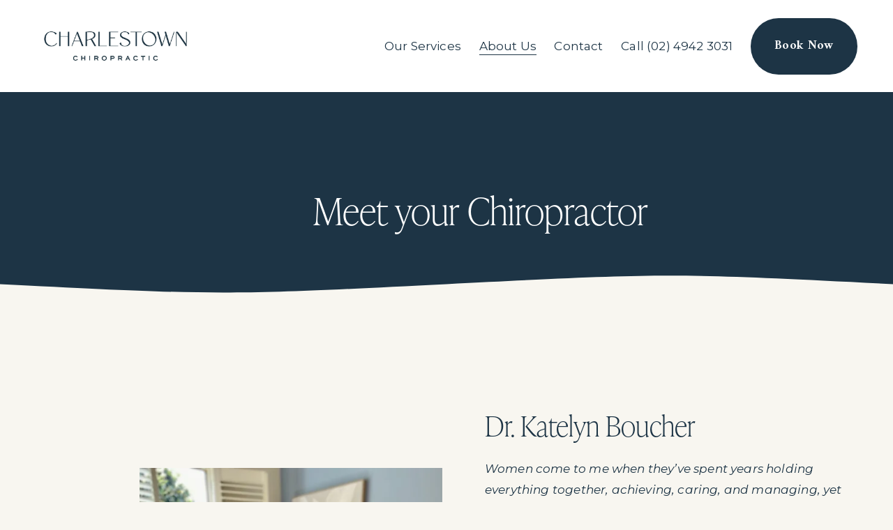

--- FILE ---
content_type: text/html;charset=utf-8
request_url: https://www.charlestownchiropractic.com.au/dr-katelyn-boucher/
body_size: 29546
content:
<!doctype html>
<html xmlns:og="http://opengraphprotocol.org/schema/" xmlns:fb="http://www.facebook.com/2008/fbml" lang="en-US"  >
  <head>
    <meta http-equiv="X-UA-Compatible" content="IE=edge,chrome=1">
    <meta name="viewport" content="width=device-width, initial-scale=1">
    <!-- This is Squarespace. --><!-- dalmatian-kazoo-2pf9 -->
<base href="">
<meta charset="utf-8" />
<title>Newcastle Holistic Chiropractor &mdash; Newcastle Holistic Chiropractor - Charlestown Chiropractic</title>
<meta http-equiv="Accept-CH" content="Sec-CH-UA-Platform-Version, Sec-CH-UA-Model" /><link rel="icon" type="image/x-icon" href="https://images.squarespace-cdn.com/content/v1/674e1bec5c62940bdaffd00b/59a9f637-d9fe-4fce-a7d5-3a6f3d336633/favicon.ico?format=100w"/>
<link rel="canonical" href="https://www.charlestownchiropractic.com.au/dr-katelyn-boucher"/>
<meta property="og:site_name" content="Newcastle Holistic Chiropractor - Charlestown Chiropractic"/>
<meta property="og:title" content="Newcastle Holistic Chiropractor &mdash; Newcastle Holistic Chiropractor - Charlestown Chiropractic"/>
<meta property="og:url" content="https://www.charlestownchiropractic.com.au/dr-katelyn-boucher"/>
<meta property="og:type" content="website"/>
<meta itemprop="name" content="Newcastle Holistic Chiropractor — Newcastle Holistic Chiropractor - Charlestown Chiropractic"/>
<meta itemprop="url" content="https://www.charlestownchiropractic.com.au/dr-katelyn-boucher"/>
<meta name="twitter:title" content="Newcastle Holistic Chiropractor — Newcastle Holistic Chiropractor - Charlestown Chiropractic"/>
<meta name="twitter:url" content="https://www.charlestownchiropractic.com.au/dr-katelyn-boucher"/>
<meta name="twitter:card" content="summary"/>
<meta name="description" content="" />
<link rel="preconnect" href="https://images.squarespace-cdn.com">
<link rel="preconnect" href="https://use.typekit.net" crossorigin>
<link rel="preconnect" href="https://p.typekit.net" crossorigin>
<script type="text/javascript" src="//use.typekit.net/ik/ZjdWc6tSR84xhdMfHAQfQGzak2cwAldOpPTZbv6r5Yjfe1JJXnX1IyvhF2jtFRZLFRSXZQBKZAwujDjk5Qb3jcsyZcZqw2gKe6MKIc8hpWgkZWFXdkuGZABqde80ZPGHf5QKMyMMeMI6MKGHf5WKMyMMeMC6MKGHf5DKMyMMeMS6MKGHf5aKMyMMegI6MTMgKxRX03j.js" async fetchpriority="high" onload="try{Typekit.load();}catch(e){} document.documentElement.classList.remove('wf-loading');"></script>
<script>document.documentElement.classList.add('wf-loading')</script>
<style>@keyframes fonts-loading { 0%, 99% { color: transparent; } } html.wf-loading * { animation: fonts-loading 3s; }</style>
<link rel="preconnect" href="https://fonts.gstatic.com" crossorigin>
<link rel="stylesheet" href="https://fonts.googleapis.com/css2?family=Montserrat:ital,wght@0,100;0,400;0,600;0,700;1,100;1,400;1,700&family=Amiri:ital,wght@0,700"><script type="text/javascript" crossorigin="anonymous" defer="true" nomodule="nomodule" src="//assets.squarespace.com/@sqs/polyfiller/1.6/legacy.js"></script>
<script type="text/javascript" crossorigin="anonymous" defer="true" src="//assets.squarespace.com/@sqs/polyfiller/1.6/modern.js"></script>
<script type="text/javascript">SQUARESPACE_ROLLUPS = {};</script>
<script>(function(rollups, name) { if (!rollups[name]) { rollups[name] = {}; } rollups[name].js = ["//assets.squarespace.com/universal/scripts-compressed/extract-css-runtime-df34aeb08da962da-min.en-US.js"]; })(SQUARESPACE_ROLLUPS, 'squarespace-extract_css_runtime');</script>
<script crossorigin="anonymous" src="//assets.squarespace.com/universal/scripts-compressed/extract-css-runtime-df34aeb08da962da-min.en-US.js" defer ></script><script>(function(rollups, name) { if (!rollups[name]) { rollups[name] = {}; } rollups[name].js = ["//assets.squarespace.com/universal/scripts-compressed/extract-css-moment-js-vendor-6f2a1f6ec9a41489-min.en-US.js"]; })(SQUARESPACE_ROLLUPS, 'squarespace-extract_css_moment_js_vendor');</script>
<script crossorigin="anonymous" src="//assets.squarespace.com/universal/scripts-compressed/extract-css-moment-js-vendor-6f2a1f6ec9a41489-min.en-US.js" defer ></script><script>(function(rollups, name) { if (!rollups[name]) { rollups[name] = {}; } rollups[name].js = ["//assets.squarespace.com/universal/scripts-compressed/cldr-resource-pack-22ed584d99d9b83d-min.en-US.js"]; })(SQUARESPACE_ROLLUPS, 'squarespace-cldr_resource_pack');</script>
<script crossorigin="anonymous" src="//assets.squarespace.com/universal/scripts-compressed/cldr-resource-pack-22ed584d99d9b83d-min.en-US.js" defer ></script><script>(function(rollups, name) { if (!rollups[name]) { rollups[name] = {}; } rollups[name].js = ["//assets.squarespace.com/universal/scripts-compressed/common-vendors-stable-fbd854d40b0804b7-min.en-US.js"]; })(SQUARESPACE_ROLLUPS, 'squarespace-common_vendors_stable');</script>
<script crossorigin="anonymous" src="//assets.squarespace.com/universal/scripts-compressed/common-vendors-stable-fbd854d40b0804b7-min.en-US.js" defer ></script><script>(function(rollups, name) { if (!rollups[name]) { rollups[name] = {}; } rollups[name].js = ["//assets.squarespace.com/universal/scripts-compressed/common-vendors-ca5ce1a64a3152e7-min.en-US.js"]; })(SQUARESPACE_ROLLUPS, 'squarespace-common_vendors');</script>
<script crossorigin="anonymous" src="//assets.squarespace.com/universal/scripts-compressed/common-vendors-ca5ce1a64a3152e7-min.en-US.js" defer ></script><script>(function(rollups, name) { if (!rollups[name]) { rollups[name] = {}; } rollups[name].js = ["//assets.squarespace.com/universal/scripts-compressed/common-f01a4a5b58cd54ae-min.en-US.js"]; })(SQUARESPACE_ROLLUPS, 'squarespace-common');</script>
<script crossorigin="anonymous" src="//assets.squarespace.com/universal/scripts-compressed/common-f01a4a5b58cd54ae-min.en-US.js" defer ></script><script>(function(rollups, name) { if (!rollups[name]) { rollups[name] = {}; } rollups[name].js = ["//assets.squarespace.com/universal/scripts-compressed/user-account-core-786ee0f527808fd8-min.en-US.js"]; })(SQUARESPACE_ROLLUPS, 'squarespace-user_account_core');</script>
<script crossorigin="anonymous" src="//assets.squarespace.com/universal/scripts-compressed/user-account-core-786ee0f527808fd8-min.en-US.js" defer ></script><script>(function(rollups, name) { if (!rollups[name]) { rollups[name] = {}; } rollups[name].css = ["//assets.squarespace.com/universal/styles-compressed/user-account-core-b517b7e425ba4f2c-min.en-US.css"]; })(SQUARESPACE_ROLLUPS, 'squarespace-user_account_core');</script>
<link rel="stylesheet" type="text/css" href="//assets.squarespace.com/universal/styles-compressed/user-account-core-b517b7e425ba4f2c-min.en-US.css"><script>(function(rollups, name) { if (!rollups[name]) { rollups[name] = {}; } rollups[name].js = ["//assets.squarespace.com/universal/scripts-compressed/performance-6c7058b44420b6db-min.en-US.js"]; })(SQUARESPACE_ROLLUPS, 'squarespace-performance');</script>
<script crossorigin="anonymous" src="//assets.squarespace.com/universal/scripts-compressed/performance-6c7058b44420b6db-min.en-US.js" defer ></script><script data-name="static-context">Static = window.Static || {}; Static.SQUARESPACE_CONTEXT = {"betaFeatureFlags":["section-sdk-plp-list-view-atc-button-enabled","campaigns_merch_state","supports_versioned_template_assets","scripts_defer","new_stacked_index","enable_form_submission_trigger","enable_modernized_pdp_m3_layout_data","campaigns_thumbnail_layout","marketing_landing_page","member_areas_feature","override_block_styles","campaigns_new_image_layout_picker","campaigns_discount_section_in_blasts","campaigns_discount_section_in_automations","campaigns_import_discounts","commerce-product-forms-rendering","nested_categories","pdp-site-styling-updates","i18n_beta_website_locales","contacts_and_campaigns_redesign","form_block_first_last_name_required","marketing_automations","modernized-pdp-m2-enabled"],"facebookAppId":"314192535267336","facebookApiVersion":"v6.0","rollups":{"squarespace-announcement-bar":{"js":"//assets.squarespace.com/universal/scripts-compressed/announcement-bar-92ab1c4891022f1d-min.en-US.js"},"squarespace-audio-player":{"css":"//assets.squarespace.com/universal/styles-compressed/audio-player-b05f5197a871c566-min.en-US.css","js":"//assets.squarespace.com/universal/scripts-compressed/audio-player-48b2ef79cf1c7ffb-min.en-US.js"},"squarespace-blog-collection-list":{"css":"//assets.squarespace.com/universal/styles-compressed/blog-collection-list-b4046463b72f34e2-min.en-US.css","js":"//assets.squarespace.com/universal/scripts-compressed/blog-collection-list-f78db80fc1cd6fce-min.en-US.js"},"squarespace-calendar-block-renderer":{"css":"//assets.squarespace.com/universal/styles-compressed/calendar-block-renderer-b72d08ba4421f5a0-min.en-US.css","js":"//assets.squarespace.com/universal/scripts-compressed/calendar-block-renderer-550530d9b21148ea-min.en-US.js"},"squarespace-chartjs-helpers":{"css":"//assets.squarespace.com/universal/styles-compressed/chartjs-helpers-96b256171ee039c1-min.en-US.css","js":"//assets.squarespace.com/universal/scripts-compressed/chartjs-helpers-4fd57f343946d08e-min.en-US.js"},"squarespace-comments":{"css":"//assets.squarespace.com/universal/styles-compressed/comments-42e431b2dea50ab7-min.en-US.css","js":"//assets.squarespace.com/universal/scripts-compressed/comments-7f1daa4ecb082829-min.en-US.js"},"squarespace-custom-css-popup":{"css":"//assets.squarespace.com/universal/styles-compressed/custom-css-popup-8f0ad00b0ed32f0d-min.en-US.css","js":"//assets.squarespace.com/universal/scripts-compressed/custom-css-popup-7cb718f9a65811ca-min.en-US.js"},"squarespace-dialog":{"css":"//assets.squarespace.com/universal/styles-compressed/dialog-f9093f2d526b94df-min.en-US.css","js":"//assets.squarespace.com/universal/scripts-compressed/dialog-22c0fa1665a9d67c-min.en-US.js"},"squarespace-events-collection":{"css":"//assets.squarespace.com/universal/styles-compressed/events-collection-b72d08ba4421f5a0-min.en-US.css","js":"//assets.squarespace.com/universal/scripts-compressed/events-collection-3e7891c6b5666deb-min.en-US.js"},"squarespace-form-rendering-utils":{"js":"//assets.squarespace.com/universal/scripts-compressed/form-rendering-utils-0c1031842af83a1d-min.en-US.js"},"squarespace-forms":{"css":"//assets.squarespace.com/universal/styles-compressed/forms-0afd3c6ac30bbab1-min.en-US.css","js":"//assets.squarespace.com/universal/scripts-compressed/forms-2d09c3f5449a7594-min.en-US.js"},"squarespace-gallery-collection-list":{"css":"//assets.squarespace.com/universal/styles-compressed/gallery-collection-list-b4046463b72f34e2-min.en-US.css","js":"//assets.squarespace.com/universal/scripts-compressed/gallery-collection-list-07747667a3187b76-min.en-US.js"},"squarespace-image-zoom":{"css":"//assets.squarespace.com/universal/styles-compressed/image-zoom-b4046463b72f34e2-min.en-US.css","js":"//assets.squarespace.com/universal/scripts-compressed/image-zoom-60c18dc5f8f599ea-min.en-US.js"},"squarespace-pinterest":{"css":"//assets.squarespace.com/universal/styles-compressed/pinterest-b4046463b72f34e2-min.en-US.css","js":"//assets.squarespace.com/universal/scripts-compressed/pinterest-95bcbc1cf54446d6-min.en-US.js"},"squarespace-popup-overlay":{"css":"//assets.squarespace.com/universal/styles-compressed/popup-overlay-b742b752f5880972-min.en-US.css","js":"//assets.squarespace.com/universal/scripts-compressed/popup-overlay-ca3312f1e999b734-min.en-US.js"},"squarespace-product-quick-view":{"css":"//assets.squarespace.com/universal/styles-compressed/product-quick-view-51626a62ec639a7b-min.en-US.css","js":"//assets.squarespace.com/universal/scripts-compressed/product-quick-view-1c00c49425de549b-min.en-US.js"},"squarespace-products-collection-item-v2":{"css":"//assets.squarespace.com/universal/styles-compressed/products-collection-item-v2-b4046463b72f34e2-min.en-US.css","js":"//assets.squarespace.com/universal/scripts-compressed/products-collection-item-v2-e3a3f101748fca6e-min.en-US.js"},"squarespace-products-collection-list-v2":{"css":"//assets.squarespace.com/universal/styles-compressed/products-collection-list-v2-b4046463b72f34e2-min.en-US.css","js":"//assets.squarespace.com/universal/scripts-compressed/products-collection-list-v2-eedc544f4cc56af4-min.en-US.js"},"squarespace-search-page":{"css":"//assets.squarespace.com/universal/styles-compressed/search-page-90a67fc09b9b32c6-min.en-US.css","js":"//assets.squarespace.com/universal/scripts-compressed/search-page-0ff0e020ab1fa1a7-min.en-US.js"},"squarespace-search-preview":{"js":"//assets.squarespace.com/universal/scripts-compressed/search-preview-0cd39e3057f784ac-min.en-US.js"},"squarespace-simple-liking":{"css":"//assets.squarespace.com/universal/styles-compressed/simple-liking-701bf8bbc05ec6aa-min.en-US.css","js":"//assets.squarespace.com/universal/scripts-compressed/simple-liking-c63bf8989a1c119a-min.en-US.js"},"squarespace-social-buttons":{"css":"//assets.squarespace.com/universal/styles-compressed/social-buttons-95032e5fa98e47a5-min.en-US.css","js":"//assets.squarespace.com/universal/scripts-compressed/social-buttons-0d3103d68d9577b7-min.en-US.js"},"squarespace-tourdates":{"css":"//assets.squarespace.com/universal/styles-compressed/tourdates-b4046463b72f34e2-min.en-US.css","js":"//assets.squarespace.com/universal/scripts-compressed/tourdates-6935a85e44fbeb38-min.en-US.js"},"squarespace-website-overlays-manager":{"css":"//assets.squarespace.com/universal/styles-compressed/website-overlays-manager-07ea5a4e004e6710-min.en-US.css","js":"//assets.squarespace.com/universal/scripts-compressed/website-overlays-manager-85e9a4a8741e300a-min.en-US.js"}},"pageType":2,"website":{"id":"674e1bec5c62940bdaffd00b","identifier":"dalmatian-kazoo-2pf9","websiteType":1,"contentModifiedOn":1764623102405,"cloneable":false,"hasBeenCloneable":false,"siteStatus":{},"language":"en-US","translationLocale":"en-US","formattingLocale":"en-US","timeZone":"America/New_York","machineTimeZoneOffset":-18000000,"timeZoneOffset":-18000000,"timeZoneAbbr":"EST","siteTitle":"Newcastle Holistic Chiropractor - Charlestown Chiropractic","fullSiteTitle":"Newcastle Holistic Chiropractor \u2014 Newcastle Holistic Chiropractor - Charlestown Chiropractic","location":{},"logoImageId":"677c377c0e58526cc916e4cf","mobileLogoImageId":"67801be15560377bd83ee5d4","shareButtonOptions":{"2":true,"8":true,"7":true,"6":true,"1":true,"3":true,"4":true},"logoImageUrl":"//images.squarespace-cdn.com/content/v1/674e1bec5c62940bdaffd00b/f274d43d-d138-44e2-8bdc-158134f4ce00/CC_primary+color.jpg","mobileLogoImageUrl":"//images.squarespace-cdn.com/content/v1/674e1bec5c62940bdaffd00b/1e50f919-5caf-4cde-8adb-22d86af0d66a/CC_long+color.png","authenticUrl":"https://www.charlestownchiropractic.com.au","internalUrl":"https://dalmatian-kazoo-2pf9.squarespace.com","baseUrl":"https://www.charlestownchiropractic.com.au","primaryDomain":"www.charlestownchiropractic.com.au","sslSetting":3,"isHstsEnabled":true,"socialAccounts":[{"serviceId":64,"screenname":"Instagram","addedOn":1734968446249,"profileUrl":"https://www.instagram.com/charlestown_chiropractic?igsh=c2czNWZua2ZsMjMz","iconEnabled":true,"serviceName":"instagram-unauth"},{"serviceId":60,"screenname":"Facebook","addedOn":1735961560961,"profileUrl":"https://www.facebook.com/charlestownchiro/","iconEnabled":true,"serviceName":"facebook-unauth"}],"typekitId":"","statsMigrated":false,"imageMetadataProcessingEnabled":false,"screenshotId":"2de3a697793f463e1bc522e21be1549a457ef92729b6025c2732597ccf02a49b","captchaSettings":{"enabledForDonations":false},"showOwnerLogin":false},"websiteSettings":{"id":"674e1bed5c62940bdaffd00e","websiteId":"674e1bec5c62940bdaffd00b","subjects":[],"country":"US","state":"NC","simpleLikingEnabled":true,"mobileInfoBarSettings":{"isContactEmailEnabled":false,"isContactPhoneNumberEnabled":false,"isLocationEnabled":false,"isBusinessHoursEnabled":false},"announcementBarSettings":{},"commentLikesAllowed":true,"commentAnonAllowed":true,"commentThreaded":true,"commentApprovalRequired":false,"commentAvatarsOn":true,"commentSortType":2,"commentFlagThreshold":0,"commentFlagsAllowed":true,"commentEnableByDefault":true,"commentDisableAfterDaysDefault":0,"disqusShortname":"","commentsEnabled":false,"businessHours":{},"storeSettings":{"returnPolicy":null,"termsOfService":null,"privacyPolicy":null,"expressCheckout":false,"continueShoppingLinkUrl":"/","useLightCart":false,"showNoteField":false,"shippingCountryDefaultValue":"US","billToShippingDefaultValue":false,"showShippingPhoneNumber":true,"isShippingPhoneRequired":false,"showBillingPhoneNumber":true,"isBillingPhoneRequired":false,"currenciesSupported":["USD","CAD","GBP","AUD","EUR","CHF","NOK","SEK","DKK","NZD","SGD","MXN","HKD","CZK","ILS","MYR","RUB","PHP","PLN","THB","BRL","ARS","COP","IDR","INR","JPY","ZAR"],"defaultCurrency":"USD","selectedCurrency":"USD","measurementStandard":1,"showCustomCheckoutForm":false,"checkoutPageMarketingOptInEnabled":true,"enableMailingListOptInByDefault":false,"sameAsRetailLocation":false,"merchandisingSettings":{"scarcityEnabledOnProductItems":false,"scarcityEnabledOnProductBlocks":false,"scarcityMessageType":"DEFAULT_SCARCITY_MESSAGE","scarcityThreshold":10,"multipleQuantityAllowedForServices":true,"restockNotificationsEnabled":false,"restockNotificationsSuccessText":"","restockNotificationsMailingListSignUpEnabled":false,"relatedProductsEnabled":false,"relatedProductsOrdering":"random","soldOutVariantsDropdownDisabled":false,"productComposerOptedIn":false,"productComposerABTestOptedOut":false,"productReviewsEnabled":false},"minimumOrderSubtotalEnabled":false,"minimumOrderSubtotal":{"currency":"USD","value":"0.00"},"addToCartConfirmationType":2,"isLive":false,"multipleQuantityAllowedForServices":true},"useEscapeKeyToLogin":false,"ssBadgeType":1,"ssBadgePosition":4,"ssBadgeVisibility":1,"ssBadgeDevices":1,"pinterestOverlayOptions":{"mode":"disabled"},"userAccountsSettings":{"loginAllowed":true,"signupAllowed":true}},"cookieSettings":{"isCookieBannerEnabled":false,"isRestrictiveCookiePolicyEnabled":false,"cookieBannerText":"","cookieBannerTheme":"","cookieBannerVariant":"","cookieBannerPosition":"","cookieBannerCtaVariant":"","cookieBannerCtaText":"","cookieBannerAcceptType":"OPT_IN","cookieBannerOptOutCtaText":"","cookieBannerHasOptOut":false,"cookieBannerHasManageCookies":true,"cookieBannerManageCookiesLabel":"","cookieBannerSavedPreferencesText":"","cookieBannerSavedPreferencesLayout":"PILL"},"websiteCloneable":false,"collection":{"title":"Meet the Newcastle Chiropractor","id":"674e1bef5c62940bdaffd0c9","fullUrl":"/dr-katelyn-boucher","type":10,"permissionType":1},"subscribed":false,"appDomain":"squarespace.com","templateTweakable":true,"tweakJSON":{"form-use-theme-colors":"true","header-logo-height":"66px","header-mobile-logo-max-height":"70px","header-vert-padding":"2vw","header-width":"Inset","maxPageWidth":"1400px","mobile-header-vert-padding":"6vw","pagePadding":"4vw","tweak-blog-alternating-side-by-side-image-aspect-ratio":"1:1 Square","tweak-blog-alternating-side-by-side-image-spacing":"6%","tweak-blog-alternating-side-by-side-meta-spacing":"20px","tweak-blog-alternating-side-by-side-primary-meta":"Categories","tweak-blog-alternating-side-by-side-read-more-spacing":"20px","tweak-blog-alternating-side-by-side-secondary-meta":"Date","tweak-blog-basic-grid-columns":"3","tweak-blog-basic-grid-image-aspect-ratio":"3:2 Standard","tweak-blog-basic-grid-image-spacing":"35px","tweak-blog-basic-grid-meta-spacing":"25px","tweak-blog-basic-grid-primary-meta":"Categories","tweak-blog-basic-grid-read-more-spacing":"20px","tweak-blog-basic-grid-secondary-meta":"Date","tweak-blog-item-custom-width":"50","tweak-blog-item-show-author-profile":"false","tweak-blog-item-width":"Medium","tweak-blog-masonry-columns":"2","tweak-blog-masonry-horizontal-spacing":"30px","tweak-blog-masonry-image-spacing":"20px","tweak-blog-masonry-meta-spacing":"20px","tweak-blog-masonry-primary-meta":"Categories","tweak-blog-masonry-read-more-spacing":"20px","tweak-blog-masonry-secondary-meta":"Date","tweak-blog-masonry-vertical-spacing":"30px","tweak-blog-side-by-side-image-aspect-ratio":"1:1 Square","tweak-blog-side-by-side-image-spacing":"6%","tweak-blog-side-by-side-meta-spacing":"20px","tweak-blog-side-by-side-primary-meta":"Categories","tweak-blog-side-by-side-read-more-spacing":"20px","tweak-blog-side-by-side-secondary-meta":"Date","tweak-blog-single-column-image-spacing":"50px","tweak-blog-single-column-meta-spacing":"30px","tweak-blog-single-column-primary-meta":"Categories","tweak-blog-single-column-read-more-spacing":"15px","tweak-blog-single-column-secondary-meta":"Date","tweak-events-stacked-show-thumbnails":"true","tweak-events-stacked-thumbnail-size":"3:2 Standard","tweak-fixed-header":"false","tweak-fixed-header-style":"Basic","tweak-global-animations-animation-curve":"ease","tweak-global-animations-animation-delay":"0.1s","tweak-global-animations-animation-duration":"0.1s","tweak-global-animations-animation-style":"fade","tweak-global-animations-animation-type":"none","tweak-global-animations-complexity-level":"detailed","tweak-global-animations-enabled":"false","tweak-portfolio-grid-basic-custom-height":"50","tweak-portfolio-grid-overlay-custom-height":"50","tweak-portfolio-hover-follow-acceleration":"10%","tweak-portfolio-hover-follow-animation-duration":"Fast","tweak-portfolio-hover-follow-animation-type":"Fade","tweak-portfolio-hover-follow-delimiter":"Bullet","tweak-portfolio-hover-follow-front":"false","tweak-portfolio-hover-follow-layout":"Inline","tweak-portfolio-hover-follow-size":"50","tweak-portfolio-hover-follow-text-spacing-x":"1.5","tweak-portfolio-hover-follow-text-spacing-y":"1.5","tweak-portfolio-hover-static-animation-duration":"Fast","tweak-portfolio-hover-static-animation-type":"Fade","tweak-portfolio-hover-static-delimiter":"Hyphen","tweak-portfolio-hover-static-front":"true","tweak-portfolio-hover-static-layout":"Inline","tweak-portfolio-hover-static-size":"50","tweak-portfolio-hover-static-text-spacing-x":"1.5","tweak-portfolio-hover-static-text-spacing-y":"1.5","tweak-portfolio-index-background-animation-duration":"Medium","tweak-portfolio-index-background-animation-type":"Fade","tweak-portfolio-index-background-custom-height":"50","tweak-portfolio-index-background-delimiter":"None","tweak-portfolio-index-background-height":"Large","tweak-portfolio-index-background-horizontal-alignment":"Center","tweak-portfolio-index-background-link-format":"Stacked","tweak-portfolio-index-background-persist":"false","tweak-portfolio-index-background-vertical-alignment":"Middle","tweak-portfolio-index-background-width":"Full","tweak-transparent-header":"false"},"templateId":"5c5a519771c10ba3470d8101","templateVersion":"7.1","pageFeatures":[1,2,4],"gmRenderKey":"QUl6YVN5Q0JUUk9xNkx1dkZfSUUxcjQ2LVQ0QWVUU1YtMGQ3bXk4","templateScriptsRootUrl":"https://static1.squarespace.com/static/vta/5c5a519771c10ba3470d8101/scripts/","impersonatedSession":false,"tzData":{"zones":[[-300,"US","E%sT",null]],"rules":{"US":[[1967,2006,null,"Oct","lastSun","2:00","0","S"],[1987,2006,null,"Apr","Sun>=1","2:00","1:00","D"],[2007,"max",null,"Mar","Sun>=8","2:00","1:00","D"],[2007,"max",null,"Nov","Sun>=1","2:00","0","S"]]}},"showAnnouncementBar":false,"recaptchaEnterpriseContext":{"recaptchaEnterpriseSiteKey":"6LdDFQwjAAAAAPigEvvPgEVbb7QBm-TkVJdDTlAv"},"i18nContext":{"timeZoneData":{"id":"America/New_York","name":"Eastern Time"}},"env":"PRODUCTION","visitorFormContext":{"formFieldFormats":{"initialNameOrder":"GIVEN_FIRST","initialAddressFormat":{"id":0,"type":"ADDRESS","country":"US","labelLocale":"en","fields":[{"type":"FIELD","label":"Address Line 1","identifier":"Line1","length":0,"required":true,"metadata":{"autocomplete":"address-line1"}},{"type":"SEPARATOR","label":"\n","identifier":"Newline","length":0,"required":false,"metadata":{}},{"type":"FIELD","label":"Address Line 2","identifier":"Line2","length":0,"required":false,"metadata":{"autocomplete":"address-line2"}},{"type":"SEPARATOR","label":"\n","identifier":"Newline","length":0,"required":false,"metadata":{}},{"type":"FIELD","label":"City","identifier":"City","length":0,"required":true,"metadata":{"autocomplete":"address-level2"}},{"type":"SEPARATOR","label":",","identifier":"Comma","length":0,"required":false,"metadata":{}},{"type":"SEPARATOR","label":" ","identifier":"Space","length":0,"required":false,"metadata":{}},{"type":"FIELD","label":"State","identifier":"State","length":0,"required":true,"metadata":{"autocomplete":"address-level1"}},{"type":"SEPARATOR","label":" ","identifier":"Space","length":0,"required":false,"metadata":{}},{"type":"FIELD","label":"ZIP Code","identifier":"Zip","length":0,"required":true,"metadata":{"autocomplete":"postal-code"}}]},"countries":[{"name":"Afghanistan","code":"AF","phoneCode":"+93"},{"name":"\u00C5land Islands","code":"AX","phoneCode":"+358"},{"name":"Albania","code":"AL","phoneCode":"+355"},{"name":"Algeria","code":"DZ","phoneCode":"+213"},{"name":"American Samoa","code":"AS","phoneCode":"+1"},{"name":"Andorra","code":"AD","phoneCode":"+376"},{"name":"Angola","code":"AO","phoneCode":"+244"},{"name":"Anguilla","code":"AI","phoneCode":"+1"},{"name":"Antigua & Barbuda","code":"AG","phoneCode":"+1"},{"name":"Argentina","code":"AR","phoneCode":"+54"},{"name":"Armenia","code":"AM","phoneCode":"+374"},{"name":"Aruba","code":"AW","phoneCode":"+297"},{"name":"Ascension Island","code":"AC","phoneCode":"+247"},{"name":"Australia","code":"AU","phoneCode":"+61"},{"name":"Austria","code":"AT","phoneCode":"+43"},{"name":"Azerbaijan","code":"AZ","phoneCode":"+994"},{"name":"Bahamas","code":"BS","phoneCode":"+1"},{"name":"Bahrain","code":"BH","phoneCode":"+973"},{"name":"Bangladesh","code":"BD","phoneCode":"+880"},{"name":"Barbados","code":"BB","phoneCode":"+1"},{"name":"Belarus","code":"BY","phoneCode":"+375"},{"name":"Belgium","code":"BE","phoneCode":"+32"},{"name":"Belize","code":"BZ","phoneCode":"+501"},{"name":"Benin","code":"BJ","phoneCode":"+229"},{"name":"Bermuda","code":"BM","phoneCode":"+1"},{"name":"Bhutan","code":"BT","phoneCode":"+975"},{"name":"Bolivia","code":"BO","phoneCode":"+591"},{"name":"Bosnia & Herzegovina","code":"BA","phoneCode":"+387"},{"name":"Botswana","code":"BW","phoneCode":"+267"},{"name":"Brazil","code":"BR","phoneCode":"+55"},{"name":"British Indian Ocean Territory","code":"IO","phoneCode":"+246"},{"name":"British Virgin Islands","code":"VG","phoneCode":"+1"},{"name":"Brunei","code":"BN","phoneCode":"+673"},{"name":"Bulgaria","code":"BG","phoneCode":"+359"},{"name":"Burkina Faso","code":"BF","phoneCode":"+226"},{"name":"Burundi","code":"BI","phoneCode":"+257"},{"name":"Cambodia","code":"KH","phoneCode":"+855"},{"name":"Cameroon","code":"CM","phoneCode":"+237"},{"name":"Canada","code":"CA","phoneCode":"+1"},{"name":"Cape Verde","code":"CV","phoneCode":"+238"},{"name":"Caribbean Netherlands","code":"BQ","phoneCode":"+599"},{"name":"Cayman Islands","code":"KY","phoneCode":"+1"},{"name":"Central African Republic","code":"CF","phoneCode":"+236"},{"name":"Chad","code":"TD","phoneCode":"+235"},{"name":"Chile","code":"CL","phoneCode":"+56"},{"name":"China","code":"CN","phoneCode":"+86"},{"name":"Christmas Island","code":"CX","phoneCode":"+61"},{"name":"Cocos (Keeling) Islands","code":"CC","phoneCode":"+61"},{"name":"Colombia","code":"CO","phoneCode":"+57"},{"name":"Comoros","code":"KM","phoneCode":"+269"},{"name":"Congo - Brazzaville","code":"CG","phoneCode":"+242"},{"name":"Congo - Kinshasa","code":"CD","phoneCode":"+243"},{"name":"Cook Islands","code":"CK","phoneCode":"+682"},{"name":"Costa Rica","code":"CR","phoneCode":"+506"},{"name":"C\u00F4te d\u2019Ivoire","code":"CI","phoneCode":"+225"},{"name":"Croatia","code":"HR","phoneCode":"+385"},{"name":"Cuba","code":"CU","phoneCode":"+53"},{"name":"Cura\u00E7ao","code":"CW","phoneCode":"+599"},{"name":"Cyprus","code":"CY","phoneCode":"+357"},{"name":"Czechia","code":"CZ","phoneCode":"+420"},{"name":"Denmark","code":"DK","phoneCode":"+45"},{"name":"Djibouti","code":"DJ","phoneCode":"+253"},{"name":"Dominica","code":"DM","phoneCode":"+1"},{"name":"Dominican Republic","code":"DO","phoneCode":"+1"},{"name":"Ecuador","code":"EC","phoneCode":"+593"},{"name":"Egypt","code":"EG","phoneCode":"+20"},{"name":"El Salvador","code":"SV","phoneCode":"+503"},{"name":"Equatorial Guinea","code":"GQ","phoneCode":"+240"},{"name":"Eritrea","code":"ER","phoneCode":"+291"},{"name":"Estonia","code":"EE","phoneCode":"+372"},{"name":"Eswatini","code":"SZ","phoneCode":"+268"},{"name":"Ethiopia","code":"ET","phoneCode":"+251"},{"name":"Falkland Islands","code":"FK","phoneCode":"+500"},{"name":"Faroe Islands","code":"FO","phoneCode":"+298"},{"name":"Fiji","code":"FJ","phoneCode":"+679"},{"name":"Finland","code":"FI","phoneCode":"+358"},{"name":"France","code":"FR","phoneCode":"+33"},{"name":"French Guiana","code":"GF","phoneCode":"+594"},{"name":"French Polynesia","code":"PF","phoneCode":"+689"},{"name":"Gabon","code":"GA","phoneCode":"+241"},{"name":"Gambia","code":"GM","phoneCode":"+220"},{"name":"Georgia","code":"GE","phoneCode":"+995"},{"name":"Germany","code":"DE","phoneCode":"+49"},{"name":"Ghana","code":"GH","phoneCode":"+233"},{"name":"Gibraltar","code":"GI","phoneCode":"+350"},{"name":"Greece","code":"GR","phoneCode":"+30"},{"name":"Greenland","code":"GL","phoneCode":"+299"},{"name":"Grenada","code":"GD","phoneCode":"+1"},{"name":"Guadeloupe","code":"GP","phoneCode":"+590"},{"name":"Guam","code":"GU","phoneCode":"+1"},{"name":"Guatemala","code":"GT","phoneCode":"+502"},{"name":"Guernsey","code":"GG","phoneCode":"+44"},{"name":"Guinea","code":"GN","phoneCode":"+224"},{"name":"Guinea-Bissau","code":"GW","phoneCode":"+245"},{"name":"Guyana","code":"GY","phoneCode":"+592"},{"name":"Haiti","code":"HT","phoneCode":"+509"},{"name":"Honduras","code":"HN","phoneCode":"+504"},{"name":"Hong Kong SAR China","code":"HK","phoneCode":"+852"},{"name":"Hungary","code":"HU","phoneCode":"+36"},{"name":"Iceland","code":"IS","phoneCode":"+354"},{"name":"India","code":"IN","phoneCode":"+91"},{"name":"Indonesia","code":"ID","phoneCode":"+62"},{"name":"Iran","code":"IR","phoneCode":"+98"},{"name":"Iraq","code":"IQ","phoneCode":"+964"},{"name":"Ireland","code":"IE","phoneCode":"+353"},{"name":"Isle of Man","code":"IM","phoneCode":"+44"},{"name":"Israel","code":"IL","phoneCode":"+972"},{"name":"Italy","code":"IT","phoneCode":"+39"},{"name":"Jamaica","code":"JM","phoneCode":"+1"},{"name":"Japan","code":"JP","phoneCode":"+81"},{"name":"Jersey","code":"JE","phoneCode":"+44"},{"name":"Jordan","code":"JO","phoneCode":"+962"},{"name":"Kazakhstan","code":"KZ","phoneCode":"+7"},{"name":"Kenya","code":"KE","phoneCode":"+254"},{"name":"Kiribati","code":"KI","phoneCode":"+686"},{"name":"Kosovo","code":"XK","phoneCode":"+383"},{"name":"Kuwait","code":"KW","phoneCode":"+965"},{"name":"Kyrgyzstan","code":"KG","phoneCode":"+996"},{"name":"Laos","code":"LA","phoneCode":"+856"},{"name":"Latvia","code":"LV","phoneCode":"+371"},{"name":"Lebanon","code":"LB","phoneCode":"+961"},{"name":"Lesotho","code":"LS","phoneCode":"+266"},{"name":"Liberia","code":"LR","phoneCode":"+231"},{"name":"Libya","code":"LY","phoneCode":"+218"},{"name":"Liechtenstein","code":"LI","phoneCode":"+423"},{"name":"Lithuania","code":"LT","phoneCode":"+370"},{"name":"Luxembourg","code":"LU","phoneCode":"+352"},{"name":"Macao SAR China","code":"MO","phoneCode":"+853"},{"name":"Madagascar","code":"MG","phoneCode":"+261"},{"name":"Malawi","code":"MW","phoneCode":"+265"},{"name":"Malaysia","code":"MY","phoneCode":"+60"},{"name":"Maldives","code":"MV","phoneCode":"+960"},{"name":"Mali","code":"ML","phoneCode":"+223"},{"name":"Malta","code":"MT","phoneCode":"+356"},{"name":"Marshall Islands","code":"MH","phoneCode":"+692"},{"name":"Martinique","code":"MQ","phoneCode":"+596"},{"name":"Mauritania","code":"MR","phoneCode":"+222"},{"name":"Mauritius","code":"MU","phoneCode":"+230"},{"name":"Mayotte","code":"YT","phoneCode":"+262"},{"name":"Mexico","code":"MX","phoneCode":"+52"},{"name":"Micronesia","code":"FM","phoneCode":"+691"},{"name":"Moldova","code":"MD","phoneCode":"+373"},{"name":"Monaco","code":"MC","phoneCode":"+377"},{"name":"Mongolia","code":"MN","phoneCode":"+976"},{"name":"Montenegro","code":"ME","phoneCode":"+382"},{"name":"Montserrat","code":"MS","phoneCode":"+1"},{"name":"Morocco","code":"MA","phoneCode":"+212"},{"name":"Mozambique","code":"MZ","phoneCode":"+258"},{"name":"Myanmar (Burma)","code":"MM","phoneCode":"+95"},{"name":"Namibia","code":"NA","phoneCode":"+264"},{"name":"Nauru","code":"NR","phoneCode":"+674"},{"name":"Nepal","code":"NP","phoneCode":"+977"},{"name":"Netherlands","code":"NL","phoneCode":"+31"},{"name":"New Caledonia","code":"NC","phoneCode":"+687"},{"name":"New Zealand","code":"NZ","phoneCode":"+64"},{"name":"Nicaragua","code":"NI","phoneCode":"+505"},{"name":"Niger","code":"NE","phoneCode":"+227"},{"name":"Nigeria","code":"NG","phoneCode":"+234"},{"name":"Niue","code":"NU","phoneCode":"+683"},{"name":"Norfolk Island","code":"NF","phoneCode":"+672"},{"name":"Northern Mariana Islands","code":"MP","phoneCode":"+1"},{"name":"North Korea","code":"KP","phoneCode":"+850"},{"name":"North Macedonia","code":"MK","phoneCode":"+389"},{"name":"Norway","code":"NO","phoneCode":"+47"},{"name":"Oman","code":"OM","phoneCode":"+968"},{"name":"Pakistan","code":"PK","phoneCode":"+92"},{"name":"Palau","code":"PW","phoneCode":"+680"},{"name":"Palestinian Territories","code":"PS","phoneCode":"+970"},{"name":"Panama","code":"PA","phoneCode":"+507"},{"name":"Papua New Guinea","code":"PG","phoneCode":"+675"},{"name":"Paraguay","code":"PY","phoneCode":"+595"},{"name":"Peru","code":"PE","phoneCode":"+51"},{"name":"Philippines","code":"PH","phoneCode":"+63"},{"name":"Poland","code":"PL","phoneCode":"+48"},{"name":"Portugal","code":"PT","phoneCode":"+351"},{"name":"Puerto Rico","code":"PR","phoneCode":"+1"},{"name":"Qatar","code":"QA","phoneCode":"+974"},{"name":"R\u00E9union","code":"RE","phoneCode":"+262"},{"name":"Romania","code":"RO","phoneCode":"+40"},{"name":"Russia","code":"RU","phoneCode":"+7"},{"name":"Rwanda","code":"RW","phoneCode":"+250"},{"name":"Samoa","code":"WS","phoneCode":"+685"},{"name":"San Marino","code":"SM","phoneCode":"+378"},{"name":"S\u00E3o Tom\u00E9 & Pr\u00EDncipe","code":"ST","phoneCode":"+239"},{"name":"Saudi Arabia","code":"SA","phoneCode":"+966"},{"name":"Senegal","code":"SN","phoneCode":"+221"},{"name":"Serbia","code":"RS","phoneCode":"+381"},{"name":"Seychelles","code":"SC","phoneCode":"+248"},{"name":"Sierra Leone","code":"SL","phoneCode":"+232"},{"name":"Singapore","code":"SG","phoneCode":"+65"},{"name":"Sint Maarten","code":"SX","phoneCode":"+1"},{"name":"Slovakia","code":"SK","phoneCode":"+421"},{"name":"Slovenia","code":"SI","phoneCode":"+386"},{"name":"Solomon Islands","code":"SB","phoneCode":"+677"},{"name":"Somalia","code":"SO","phoneCode":"+252"},{"name":"South Africa","code":"ZA","phoneCode":"+27"},{"name":"South Korea","code":"KR","phoneCode":"+82"},{"name":"South Sudan","code":"SS","phoneCode":"+211"},{"name":"Spain","code":"ES","phoneCode":"+34"},{"name":"Sri Lanka","code":"LK","phoneCode":"+94"},{"name":"St. Barth\u00E9lemy","code":"BL","phoneCode":"+590"},{"name":"St. Helena","code":"SH","phoneCode":"+290"},{"name":"St. Kitts & Nevis","code":"KN","phoneCode":"+1"},{"name":"St. Lucia","code":"LC","phoneCode":"+1"},{"name":"St. Martin","code":"MF","phoneCode":"+590"},{"name":"St. Pierre & Miquelon","code":"PM","phoneCode":"+508"},{"name":"St. Vincent & Grenadines","code":"VC","phoneCode":"+1"},{"name":"Sudan","code":"SD","phoneCode":"+249"},{"name":"Suriname","code":"SR","phoneCode":"+597"},{"name":"Svalbard & Jan Mayen","code":"SJ","phoneCode":"+47"},{"name":"Sweden","code":"SE","phoneCode":"+46"},{"name":"Switzerland","code":"CH","phoneCode":"+41"},{"name":"Syria","code":"SY","phoneCode":"+963"},{"name":"Taiwan","code":"TW","phoneCode":"+886"},{"name":"Tajikistan","code":"TJ","phoneCode":"+992"},{"name":"Tanzania","code":"TZ","phoneCode":"+255"},{"name":"Thailand","code":"TH","phoneCode":"+66"},{"name":"Timor-Leste","code":"TL","phoneCode":"+670"},{"name":"Togo","code":"TG","phoneCode":"+228"},{"name":"Tokelau","code":"TK","phoneCode":"+690"},{"name":"Tonga","code":"TO","phoneCode":"+676"},{"name":"Trinidad & Tobago","code":"TT","phoneCode":"+1"},{"name":"Tristan da Cunha","code":"TA","phoneCode":"+290"},{"name":"Tunisia","code":"TN","phoneCode":"+216"},{"name":"T\u00FCrkiye","code":"TR","phoneCode":"+90"},{"name":"Turkmenistan","code":"TM","phoneCode":"+993"},{"name":"Turks & Caicos Islands","code":"TC","phoneCode":"+1"},{"name":"Tuvalu","code":"TV","phoneCode":"+688"},{"name":"U.S. Virgin Islands","code":"VI","phoneCode":"+1"},{"name":"Uganda","code":"UG","phoneCode":"+256"},{"name":"Ukraine","code":"UA","phoneCode":"+380"},{"name":"United Arab Emirates","code":"AE","phoneCode":"+971"},{"name":"United Kingdom","code":"GB","phoneCode":"+44"},{"name":"United States","code":"US","phoneCode":"+1"},{"name":"Uruguay","code":"UY","phoneCode":"+598"},{"name":"Uzbekistan","code":"UZ","phoneCode":"+998"},{"name":"Vanuatu","code":"VU","phoneCode":"+678"},{"name":"Vatican City","code":"VA","phoneCode":"+39"},{"name":"Venezuela","code":"VE","phoneCode":"+58"},{"name":"Vietnam","code":"VN","phoneCode":"+84"},{"name":"Wallis & Futuna","code":"WF","phoneCode":"+681"},{"name":"Western Sahara","code":"EH","phoneCode":"+212"},{"name":"Yemen","code":"YE","phoneCode":"+967"},{"name":"Zambia","code":"ZM","phoneCode":"+260"},{"name":"Zimbabwe","code":"ZW","phoneCode":"+263"}],"initialPhoneFormat":{"id":0,"type":"PHONE_NUMBER","country":"US","labelLocale":"en-US","fields":[{"type":"SEPARATOR","label":"(","identifier":"LeftParen","length":0,"required":false,"metadata":{}},{"type":"FIELD","label":"1","identifier":"1","length":3,"required":false,"metadata":{}},{"type":"SEPARATOR","label":")","identifier":"RightParen","length":0,"required":false,"metadata":{}},{"type":"SEPARATOR","label":" ","identifier":"Space","length":0,"required":false,"metadata":{}},{"type":"FIELD","label":"2","identifier":"2","length":3,"required":false,"metadata":{}},{"type":"SEPARATOR","label":"-","identifier":"Dash","length":0,"required":false,"metadata":{}},{"type":"FIELD","label":"3","identifier":"3","length":14,"required":false,"metadata":{}}]}},"localizedStrings":{"validation":{"noValidSelection":"A valid selection must be made.","invalidUrl":"Must be a valid URL.","stringTooLong":"Value should have a length no longer than {0}.","containsInvalidKey":"{0} contains an invalid key.","invalidTwitterUsername":"Must be a valid Twitter username.","valueOutsideRange":"Value must be in the range {0} to {1}.","invalidPassword":"Passwords should not contain whitespace.","missingRequiredSubfields":"{0} is missing required subfields: {1}","invalidCurrency":"Currency value should be formatted like 1234 or 123.99.","invalidMapSize":"Value should contain exactly {0} elements.","subfieldsRequired":"All fields in {0} are required.","formSubmissionFailed":"Form submission failed. Review the following information: {0}.","invalidCountryCode":"Country code should have an optional plus and up to 4 digits.","invalidDate":"This is not a real date.","required":"{0} is required.","invalidStringLength":"Value should be {0} characters long.","invalidEmail":"Email addresses should follow the format user@domain.com.","invalidListLength":"Value should be {0} elements long.","allEmpty":"Please fill out at least one form field.","missingRequiredQuestion":"Missing a required question.","invalidQuestion":"Contained an invalid question.","captchaFailure":"Captcha validation failed. Please try again.","stringTooShort":"Value should have a length of at least {0}.","invalid":"{0} is not valid.","formErrors":"Form Errors","containsInvalidValue":"{0} contains an invalid value.","invalidUnsignedNumber":"Numbers must contain only digits and no other characters.","invalidName":"Valid names contain only letters, numbers, spaces, ', or - characters."},"submit":"Submit","status":{"title":"{@} Block","learnMore":"Learn more"},"name":{"firstName":"First Name","lastName":"Last Name"},"lightbox":{"openForm":"Open Form"},"likert":{"agree":"Agree","stronglyDisagree":"Strongly Disagree","disagree":"Disagree","stronglyAgree":"Strongly Agree","neutral":"Neutral"},"time":{"am":"AM","second":"Second","pm":"PM","minute":"Minute","amPm":"AM/PM","hour":"Hour"},"notFound":"Form not found.","date":{"yyyy":"YYYY","year":"Year","mm":"MM","day":"Day","month":"Month","dd":"DD"},"phone":{"country":"Country","number":"Number","prefix":"Prefix","areaCode":"Area Code","line":"Line"},"submitError":"Unable to submit form. Please try again later.","address":{"stateProvince":"State/Province","country":"Country","zipPostalCode":"Zip/Postal Code","address2":"Address 2","address1":"Address 1","city":"City"},"email":{"signUp":"Sign up for news and updates"},"cannotSubmitDemoForm":"This is a demo form and cannot be submitted.","required":"(required)","invalidData":"Invalid form data."}}};</script><link rel="stylesheet" type="text/css" href="https://definitions.sqspcdn.com/website-component-definition/static-assets/website.components.button/690a0dcb-9556-48ec-9ed5-409dc176c22e_311/website.components.button.styles.css"/><link rel="stylesheet" type="text/css" href="https://definitions.sqspcdn.com/website-component-definition/static-assets/website.components.imageFluid/d9f1eaff-dd4a-4e6e-89f6-f14dcd5ccde6_141/website.components.imageFluid.styles.css"/><script defer src="https://definitions.sqspcdn.com/website-component-definition/static-assets/website.components.imageFluid/d9f1eaff-dd4a-4e6e-89f6-f14dcd5ccde6_141/image-effect-parallax.js"></script><script defer src="https://definitions.sqspcdn.com/website-component-definition/static-assets/website.components.imageFluid/d9f1eaff-dd4a-4e6e-89f6-f14dcd5ccde6_141/9882.js"></script><script defer src="https://definitions.sqspcdn.com/website-component-definition/static-assets/website.components.button/690a0dcb-9556-48ec-9ed5-409dc176c22e_311/block-animation-preview-manager.js"></script><script defer src="https://definitions.sqspcdn.com/website-component-definition/static-assets/website.components.imageFluid/d9f1eaff-dd4a-4e6e-89f6-f14dcd5ccde6_141/8830.js"></script><script defer src="https://definitions.sqspcdn.com/website-component-definition/static-assets/website.components.imageFluid/d9f1eaff-dd4a-4e6e-89f6-f14dcd5ccde6_141/website.components.imageFluid.visitor.js"></script><script defer src="https://definitions.sqspcdn.com/website-component-definition/static-assets/website.components.imageFluid/d9f1eaff-dd4a-4e6e-89f6-f14dcd5ccde6_141/image-effect-refracted-circles.js"></script><script defer src="https://definitions.sqspcdn.com/website-component-definition/static-assets/website.components.imageFluid/d9f1eaff-dd4a-4e6e-89f6-f14dcd5ccde6_141/image-effect-refracted-lines.js"></script><script defer src="https://definitions.sqspcdn.com/website-component-definition/static-assets/website.components.imageFluid/d9f1eaff-dd4a-4e6e-89f6-f14dcd5ccde6_141/image-effect-liquid.js"></script><script defer src="https://definitions.sqspcdn.com/website-component-definition/static-assets/website.components.button/690a0dcb-9556-48ec-9ed5-409dc176c22e_311/website.components.button.visitor.js"></script><script defer src="https://definitions.sqspcdn.com/website-component-definition/static-assets/website.components.button/690a0dcb-9556-48ec-9ed5-409dc176c22e_311/3196.js"></script><script defer src="https://definitions.sqspcdn.com/website-component-definition/static-assets/website.components.button/690a0dcb-9556-48ec-9ed5-409dc176c22e_311/trigger-animation-runtime.js"></script><script defer src="https://definitions.sqspcdn.com/website-component-definition/static-assets/website.components.imageFluid/d9f1eaff-dd4a-4e6e-89f6-f14dcd5ccde6_141/748.js"></script><script defer src="https://definitions.sqspcdn.com/website-component-definition/static-assets/website.components.imageFluid/d9f1eaff-dd4a-4e6e-89f6-f14dcd5ccde6_141/image-effect-film-grain.js"></script><script defer src="https://definitions.sqspcdn.com/website-component-definition/static-assets/website.components.imageFluid/d9f1eaff-dd4a-4e6e-89f6-f14dcd5ccde6_141/website.components.imageFluid.shared.constants.js"></script><script defer src="https://definitions.sqspcdn.com/website-component-definition/static-assets/website.components.button/690a0dcb-9556-48ec-9ed5-409dc176c22e_311/8830.js"></script><script type="application/ld+json">{"url":"https://www.charlestownchiropractic.com.au","name":"Newcastle Holistic Chiropractor - Charlestown Chiropractic","image":"//images.squarespace-cdn.com/content/v1/674e1bec5c62940bdaffd00b/f274d43d-d138-44e2-8bdc-158134f4ce00/CC_primary+color.jpg","@context":"http://schema.org","@type":"WebSite"}</script><script type="application/ld+json">{"address":"","image":"https://static1.squarespace.com/static/674e1bec5c62940bdaffd00b/t/677c377c0e58526cc916e4cf/1764623102405/","openingHours":"","@context":"http://schema.org","@type":"LocalBusiness"}</script><link rel="stylesheet" type="text/css" href="https://static1.squarespace.com/static/versioned-site-css/674e1bec5c62940bdaffd00b/23/5c5a519771c10ba3470d8101/674e1bed5c62940bdaffd013/1733/site.css"/><script>Static.COOKIE_BANNER_CAPABLE = true;</script>
<!-- End of Squarespace Headers -->
    <link rel="stylesheet" type="text/css" href="https://static1.squarespace.com/static/vta/5c5a519771c10ba3470d8101/versioned-assets/1769792839777-DVO42990C1X7CZQ4O5QT/static.css">
  </head>

  <body
    id="collection-674e1bef5c62940bdaffd0c9"
    class="
      form-use-theme-colors form-field-style-outline form-field-shape-pill form-field-border-all form-field-checkbox-type-icon form-field-checkbox-fill-outline form-field-checkbox-color-inverted form-field-checkbox-shape-rounded form-field-checkbox-layout-fit form-field-radio-type-icon form-field-radio-fill-outline form-field-radio-color-inverted form-field-radio-shape-rounded form-field-radio-layout-fit form-field-survey-fill-outline form-field-survey-color-inverted form-field-survey-shape-rounded form-field-hover-focus-outline form-submit-button-style-label tweak-portfolio-grid-overlay-width-full tweak-portfolio-grid-overlay-height-large tweak-portfolio-grid-overlay-image-aspect-ratio-11-square tweak-portfolio-grid-overlay-text-placement-center tweak-portfolio-grid-overlay-show-text-after-hover image-block-poster-text-alignment-left image-block-card-content-position-center image-block-card-text-alignment-left image-block-overlap-content-position-center image-block-overlap-text-alignment-left image-block-collage-content-position-center image-block-collage-text-alignment-left image-block-stack-text-alignment-left tweak-blog-single-column-width-full tweak-blog-single-column-text-alignment-left tweak-blog-single-column-image-placement-above tweak-blog-single-column-delimiter-bullet tweak-blog-single-column-read-more-style-show tweak-blog-single-column-primary-meta-categories tweak-blog-single-column-secondary-meta-date tweak-blog-single-column-meta-position-top tweak-blog-single-column-content-full-post tweak-blog-item-width-medium tweak-blog-item-text-alignment-left tweak-blog-item-meta-position-above-title tweak-blog-item-show-categories tweak-blog-item-show-date   tweak-blog-item-delimiter-bullet primary-button-style-solid primary-button-shape-pill secondary-button-style-outline secondary-button-shape-pill tertiary-button-style-outline tertiary-button-shape-underline tweak-events-stacked-width-full tweak-events-stacked-height-large  tweak-events-stacked-show-thumbnails tweak-events-stacked-thumbnail-size-32-standard tweak-events-stacked-date-style-with-text tweak-events-stacked-show-time tweak-events-stacked-show-location  tweak-events-stacked-show-excerpt  tweak-blog-basic-grid-width-inset tweak-blog-basic-grid-image-aspect-ratio-32-standard tweak-blog-basic-grid-text-alignment-center tweak-blog-basic-grid-delimiter-bullet tweak-blog-basic-grid-image-placement-above tweak-blog-basic-grid-read-more-style-show tweak-blog-basic-grid-primary-meta-categories tweak-blog-basic-grid-secondary-meta-date tweak-blog-basic-grid-excerpt-show header-overlay-alignment-center tweak-portfolio-index-background-link-format-stacked tweak-portfolio-index-background-width-full tweak-portfolio-index-background-height-large  tweak-portfolio-index-background-vertical-alignment-middle tweak-portfolio-index-background-horizontal-alignment-center tweak-portfolio-index-background-delimiter-none tweak-portfolio-index-background-animation-type-fade tweak-portfolio-index-background-animation-duration-medium tweak-portfolio-hover-follow-layout-inline  tweak-portfolio-hover-follow-delimiter-bullet tweak-portfolio-hover-follow-animation-type-fade tweak-portfolio-hover-follow-animation-duration-fast tweak-portfolio-hover-static-layout-inline tweak-portfolio-hover-static-front tweak-portfolio-hover-static-delimiter-hyphen tweak-portfolio-hover-static-animation-type-fade tweak-portfolio-hover-static-animation-duration-fast tweak-blog-alternating-side-by-side-width-full tweak-blog-alternating-side-by-side-image-aspect-ratio-11-square tweak-blog-alternating-side-by-side-text-alignment-left tweak-blog-alternating-side-by-side-read-more-style-show tweak-blog-alternating-side-by-side-image-text-alignment-middle tweak-blog-alternating-side-by-side-delimiter-bullet tweak-blog-alternating-side-by-side-meta-position-top tweak-blog-alternating-side-by-side-primary-meta-categories tweak-blog-alternating-side-by-side-secondary-meta-date tweak-blog-alternating-side-by-side-excerpt-show  tweak-global-animations-complexity-level-detailed tweak-global-animations-animation-style-fade tweak-global-animations-animation-type-none tweak-global-animations-animation-curve-ease tweak-blog-masonry-width-full tweak-blog-masonry-text-alignment-left tweak-blog-masonry-primary-meta-categories tweak-blog-masonry-secondary-meta-date tweak-blog-masonry-meta-position-top tweak-blog-masonry-read-more-style-show tweak-blog-masonry-delimiter-space tweak-blog-masonry-image-placement-above tweak-blog-masonry-excerpt-show header-width-inset   tweak-fixed-header-style-basic tweak-blog-side-by-side-width-full tweak-blog-side-by-side-image-placement-left tweak-blog-side-by-side-image-aspect-ratio-11-square tweak-blog-side-by-side-primary-meta-categories tweak-blog-side-by-side-secondary-meta-date tweak-blog-side-by-side-meta-position-top tweak-blog-side-by-side-text-alignment-left tweak-blog-side-by-side-image-text-alignment-middle tweak-blog-side-by-side-read-more-style-show tweak-blog-side-by-side-delimiter-bullet tweak-blog-side-by-side-excerpt-show tweak-portfolio-grid-basic-width-full tweak-portfolio-grid-basic-height-large tweak-portfolio-grid-basic-image-aspect-ratio-11-square tweak-portfolio-grid-basic-text-alignment-left tweak-portfolio-grid-basic-hover-effect-fade hide-opentable-icons opentable-style-dark tweak-product-quick-view-button-style-floating tweak-product-quick-view-button-position-bottom tweak-product-quick-view-lightbox-excerpt-display-truncate tweak-product-quick-view-lightbox-show-arrows tweak-product-quick-view-lightbox-show-close-button tweak-product-quick-view-lightbox-controls-weight-light native-currency-code-usd collection-674e1bef5c62940bdaffd0c9 collection-type-page collection-layout-default mobile-style-available sqs-seven-one
      
        
          
            
              
            
          
        
      
    "
    tabindex="-1"
  >
    <div
      id="siteWrapper"
      class="clearfix site-wrapper"
    >
      
        <div id="floatingCart" class="floating-cart hidden">
          <a href="/cart" class="icon icon--stroke icon--fill icon--cart sqs-custom-cart">
            <span class="Cart-inner">
              



  <svg class="icon icon--cart" width="144" height="125" viewBox="0 0 144 125" >
<path d="M4.69551 0.000432948C2.10179 0.000432948 0 2.09856 0 4.68769C0 7.27686 2.10183 9.37496 4.69551 9.37496H23.43C31.2022 28.5892 38.8567 47.8378 46.5654 67.089L39.4737 84.129C38.8799 85.5493 39.0464 87.2634 39.905 88.5418C40.7622 89.8216 42.2856 90.6283 43.8271 90.6232H122.088C124.568 90.658 126.85 88.4129 126.85 85.9359C126.85 83.4589 124.569 81.214 122.088 81.2487H50.8702L54.9305 71.5802L130.306 65.5745C132.279 65.4199 134.064 63.8849 134.512 61.9608L143.903 21.337C144.518 18.6009 142.114 15.6147 139.306 15.624H36.0522L30.9654 2.92939C30.2682 1.21146 28.4698 0 26.612 0L4.69551 0.000432948ZM39.8152 24.9999H133.385L126.097 56.5426L54.7339 62.2067L39.8152 24.9999ZM59.4777 93.75C50.8885 93.75 43.8252 100.801 43.8252 109.375C43.8252 117.949 50.8885 125 59.4777 125C68.0669 125 75.1301 117.949 75.1301 109.375C75.1301 100.801 68.0669 93.75 59.4777 93.75ZM106.433 93.75C97.8436 93.75 90.7803 100.801 90.7803 109.375C90.7803 117.949 97.8436 125 106.433 125C115.022 125 122.085 117.949 122.085 109.375C122.085 100.801 115.022 93.75 106.433 93.75ZM59.4777 103.125C62.9906 103.125 65.7378 105.867 65.7378 109.374C65.7378 112.88 62.9905 115.623 59.4777 115.623C55.9647 115.623 53.2175 112.88 53.2175 109.374C53.2175 105.867 55.9649 103.125 59.4777 103.125ZM106.433 103.125C109.946 103.125 112.693 105.867 112.693 109.374C112.693 112.88 109.946 115.623 106.433 115.623C102.92 115.623 100.173 112.88 100.173 109.374C100.173 105.867 102.92 103.125 106.433 103.125Z" />
</svg>


              <div class="legacy-cart icon-cart-quantity">
                <span class="sqs-cart-quantity">0</span>
              </div>
            </span>
          </a>
        </div>
      

      












  <header
    data-test="header"
    id="header"
    
    class="
      
        white
      
      header theme-col--primary
    "
    data-section-theme="white"
    data-controller="Header"
    data-current-styles="{
&quot;layout&quot;: &quot;navRight&quot;,
&quot;action&quot;: {
&quot;href&quot;: &quot;/book-online&quot;,
&quot;buttonText&quot;: &quot;Book Now&quot;,
&quot;newWindow&quot;: false
},
&quot;showSocial&quot;: false,
&quot;socialOptions&quot;: {
&quot;socialBorderShape&quot;: &quot;none&quot;,
&quot;socialBorderStyle&quot;: &quot;outline&quot;,
&quot;socialBorderThickness&quot;: {
&quot;unit&quot;: &quot;px&quot;,
&quot;value&quot;: 1.0
}
},
&quot;sectionTheme&quot;: &quot;white&quot;,
&quot;menuOverlayAnimation&quot;: &quot;fade&quot;,
&quot;cartStyle&quot;: &quot;text&quot;,
&quot;cartText&quot;: &quot;Cart&quot;,
&quot;showEmptyCartState&quot;: false,
&quot;cartOptions&quot;: {
&quot;iconType&quot;: &quot;stroke-9&quot;,
&quot;cartBorderShape&quot;: &quot;none&quot;,
&quot;cartBorderStyle&quot;: &quot;outline&quot;,
&quot;cartBorderThickness&quot;: {
&quot;unit&quot;: &quot;px&quot;,
&quot;value&quot;: 1.0
}
},
&quot;showButton&quot;: true,
&quot;showCart&quot;: false,
&quot;showAccountLogin&quot;: false,
&quot;headerStyle&quot;: &quot;theme&quot;,
&quot;languagePicker&quot;: {
&quot;enabled&quot;: false,
&quot;iconEnabled&quot;: false,
&quot;iconType&quot;: &quot;globe&quot;,
&quot;flagShape&quot;: &quot;shiny&quot;,
&quot;languageFlags&quot;: [ ]
},
&quot;iconOptions&quot;: {
&quot;desktopDropdownIconOptions&quot;: {
&quot;size&quot;: {
&quot;unit&quot;: &quot;em&quot;,
&quot;value&quot;: 1.0
},
&quot;iconSpacing&quot;: {
&quot;unit&quot;: &quot;em&quot;,
&quot;value&quot;: 0.35
},
&quot;strokeWidth&quot;: {
&quot;unit&quot;: &quot;px&quot;,
&quot;value&quot;: 1.0
},
&quot;endcapType&quot;: &quot;square&quot;,
&quot;folderDropdownIcon&quot;: &quot;none&quot;,
&quot;languagePickerIcon&quot;: &quot;openArrowHead&quot;
},
&quot;mobileDropdownIconOptions&quot;: {
&quot;size&quot;: {
&quot;unit&quot;: &quot;em&quot;,
&quot;value&quot;: 1.0
},
&quot;iconSpacing&quot;: {
&quot;unit&quot;: &quot;em&quot;,
&quot;value&quot;: 0.15
},
&quot;strokeWidth&quot;: {
&quot;unit&quot;: &quot;px&quot;,
&quot;value&quot;: 0.5
},
&quot;endcapType&quot;: &quot;square&quot;,
&quot;folderDropdownIcon&quot;: &quot;openArrowHead&quot;,
&quot;languagePickerIcon&quot;: &quot;openArrowHead&quot;
}
},
&quot;mobileOptions&quot;: {
&quot;layout&quot;: &quot;logoLeftNavRight&quot;,
&quot;menuIconOptions&quot;: {
&quot;style&quot;: &quot;doubleLineHamburger&quot;,
&quot;thickness&quot;: {
&quot;unit&quot;: &quot;px&quot;,
&quot;value&quot;: 1.0
}
}
},
&quot;solidOptions&quot;: {
&quot;headerOpacity&quot;: {
&quot;unit&quot;: &quot;%&quot;,
&quot;value&quot;: 100.0
},
&quot;blurBackground&quot;: {
&quot;enabled&quot;: false,
&quot;blurRadius&quot;: {
&quot;unit&quot;: &quot;px&quot;,
&quot;value&quot;: 12.0
}
}
},
&quot;gradientOptions&quot;: {
&quot;gradientType&quot;: &quot;faded&quot;,
&quot;headerOpacity&quot;: {
&quot;unit&quot;: &quot;%&quot;,
&quot;value&quot;: 90.0
},
&quot;blurBackground&quot;: {
&quot;enabled&quot;: false,
&quot;blurRadius&quot;: {
&quot;unit&quot;: &quot;px&quot;,
&quot;value&quot;: 12.0
}
}
},
&quot;dropShadowOptions&quot;: {
&quot;enabled&quot;: false,
&quot;blur&quot;: {
&quot;unit&quot;: &quot;px&quot;,
&quot;value&quot;: 12.0
},
&quot;spread&quot;: {
&quot;unit&quot;: &quot;px&quot;,
&quot;value&quot;: 0.0
},
&quot;distance&quot;: {
&quot;unit&quot;: &quot;px&quot;,
&quot;value&quot;: 12.0
}
},
&quot;borderOptions&quot;: {
&quot;enabled&quot;: false,
&quot;position&quot;: &quot;allSides&quot;,
&quot;thickness&quot;: {
&quot;unit&quot;: &quot;px&quot;,
&quot;value&quot;: 4.0
}
},
&quot;showPromotedElement&quot;: false,
&quot;buttonVariant&quot;: &quot;primary&quot;,
&quot;blurBackground&quot;: {
&quot;enabled&quot;: false,
&quot;blurRadius&quot;: {
&quot;unit&quot;: &quot;px&quot;,
&quot;value&quot;: 12.0
}
},
&quot;headerOpacity&quot;: {
&quot;unit&quot;: &quot;%&quot;,
&quot;value&quot;: 100.0
}
}"
    data-section-id="header"
    data-header-style="theme"
    data-language-picker="{
&quot;enabled&quot;: false,
&quot;iconEnabled&quot;: false,
&quot;iconType&quot;: &quot;globe&quot;,
&quot;flagShape&quot;: &quot;shiny&quot;,
&quot;languageFlags&quot;: [ ]
}"
    
    data-first-focusable-element
    tabindex="-1"
    style="
      
      
      
      
      
      
    "
  >
    <svg  style="display:none" viewBox="0 0 22 22" xmlns="http://www.w3.org/2000/svg">
  <symbol id="circle" >
    <path d="M11.5 17C14.5376 17 17 14.5376 17 11.5C17 8.46243 14.5376 6 11.5 6C8.46243 6 6 8.46243 6 11.5C6 14.5376 8.46243 17 11.5 17Z" fill="none" />
  </symbol>

  <symbol id="circleFilled" >
    <path d="M11.5 17C14.5376 17 17 14.5376 17 11.5C17 8.46243 14.5376 6 11.5 6C8.46243 6 6 8.46243 6 11.5C6 14.5376 8.46243 17 11.5 17Z" />
  </symbol>

  <symbol id="dash" >
    <path d="M11 11H19H3" />
  </symbol>

  <symbol id="squareFilled" >
    <rect x="6" y="6" width="11" height="11" />
  </symbol>

  <symbol id="square" >
    <rect x="7" y="7" width="9" height="9" fill="none" stroke="inherit" />
  </symbol>
  
  <symbol id="plus" >
    <path d="M11 3V19" />
    <path d="M19 11L3 11"/>
  </symbol>
  
  <symbol id="closedArrow" >
    <path d="M11 11V2M11 18.1797L17 11.1477L5 11.1477L11 18.1797Z" fill="none" />
  </symbol>
  
  <symbol id="closedArrowFilled" >
    <path d="M11 11L11 2" stroke="inherit" fill="none"  />
    <path fill-rule="evenodd" clip-rule="evenodd" d="M2.74695 9.38428L19.038 9.38428L10.8925 19.0846L2.74695 9.38428Z" stroke-width="1" />
  </symbol>
  
  <symbol id="closedArrowHead" viewBox="0 0 22 22"  xmlns="http://www.w3.org/2000/symbol">
    <path d="M18 7L11 15L4 7L18 7Z" fill="none" stroke="inherit" />
  </symbol>
  
  
  <symbol id="closedArrowHeadFilled" viewBox="0 0 22 22"  xmlns="http://www.w3.org/2000/symbol">
    <path d="M18.875 6.5L11 15.5L3.125 6.5L18.875 6.5Z" />
  </symbol>
  
  <symbol id="openArrow" >
    <path d="M11 18.3591L11 3" stroke="inherit" fill="none"  />
    <path d="M18 11.5L11 18.5L4 11.5" stroke="inherit" fill="none"  />
  </symbol>
  
  <symbol id="openArrowHead" >
    <path d="M18 7L11 14L4 7" fill="none" />
  </symbol>

  <symbol id="pinchedArrow" >
    <path d="M11 17.3591L11 2" fill="none" />
    <path d="M2 11C5.85455 12.2308 8.81818 14.9038 11 18C13.1818 14.8269 16.1455 12.1538 20 11" fill="none" />
  </symbol>

  <symbol id="pinchedArrowFilled" >
    <path d="M11.05 10.4894C7.04096 8.73759 1.05005 8 1.05005 8C6.20459 11.3191 9.41368 14.1773 11.05 21C12.6864 14.0851 15.8955 11.227 21.05 8C21.05 8 15.0591 8.73759 11.05 10.4894Z" stroke-width="1"/>
    <path d="M11 11L11 1" fill="none"/>
  </symbol>

  <symbol id="pinchedArrowHead" >
    <path d="M2 7.24091C5.85455 8.40454 8.81818 10.9318 11 13.8591C13.1818 10.8591 16.1455 8.33181 20 7.24091"  fill="none" />
  </symbol>
  
  <symbol id="pinchedArrowHeadFilled" >
    <path d="M11.05 7.1591C7.04096 5.60456 1.05005 4.95001 1.05005 4.95001C6.20459 7.89547 9.41368 10.4318 11.05 16.4864C12.6864 10.35 15.8955 7.81365 21.05 4.95001C21.05 4.95001 15.0591 5.60456 11.05 7.1591Z" />
  </symbol>

</svg>
    
<div class="sqs-announcement-bar-dropzone"></div>

    <div class="header-announcement-bar-wrapper">
      
      <a
        href="#page"
        class="header-skip-link sqs-button-element--primary"
      >
        Skip to Content
      </a>
      


<style>
    @supports (-webkit-backdrop-filter: none) or (backdrop-filter: none) {
        .header-blur-background {
            
            
        }
    }
</style>
      <div
        class="header-border"
        data-header-style="theme"
        data-header-border="false"
        data-test="header-border"
        style="




"
      ></div>
      <div
        class="header-dropshadow"
        data-header-style="theme"
        data-header-dropshadow="false"
        data-test="header-dropshadow"
        style=""
      ></div>
      
      

      <div class='header-inner container--fluid
        
        
        
         header-mobile-layout-logo-left-nav-right
        
        
        
        
        
        
         header-layout-nav-right
        
        
        
        
        
        
        
        
        '
        data-test="header-inner"
        >
        <!-- Background -->
        <div class="header-background theme-bg--primary"></div>

        <div class="header-display-desktop" data-content-field="site-title">
          

          

          

          

          

          
          
            
            <!-- Social -->
            
          
            
            <!-- Title and nav wrapper -->
            <div class="header-title-nav-wrapper">
              

              

              
                
                <!-- Title -->
                
                  <div
                    class="
                      header-title
                      header-title--use-mobile-logo
                    "
                    data-animation-role="header-element"
                  >
                    
                      <div class="header-title-logo">
                        <a href="/" data-animation-role="header-element">
                        <picture><source media="only screen and (pointer: coarse) and (max-width: 1024px), screen and (max-width: 799px)" srcset="//images.squarespace-cdn.com/content/v1/674e1bec5c62940bdaffd00b/1e50f919-5caf-4cde-8adb-22d86af0d66a/CC_long+color.png?format=1500w"><source media="only screen and (pointer: coarse) and (min-width: 1025px), screen and (min-width: 800px)" srcset="//images.squarespace-cdn.com/content/v1/674e1bec5c62940bdaffd00b/f274d43d-d138-44e2-8bdc-158134f4ce00/CC_primary+color.jpg?format=1500w">
<img elementtiming="nbf-header-logo-desktop" src="//images.squarespace-cdn.com/content/v1/674e1bec5c62940bdaffd00b/f274d43d-d138-44e2-8bdc-158134f4ce00/CC_primary+color.jpg?format=1500w" alt="Newcastle Holistic Chiropractor - Charlestown Chiropractic" style="display:block" fetchpriority="high" loading="eager" decoding="async" data-loader="raw"></picture>

                        </a>
                      </div>

                    
                    
                      <div class="header-mobile-logo">
                        <a href="/" data-animation-role="header-element">
                          <picture><source media="only screen and (pointer: coarse) and (max-width: 1024px), screen and (max-width: 799px)" srcset="//images.squarespace-cdn.com/content/v1/674e1bec5c62940bdaffd00b/1e50f919-5caf-4cde-8adb-22d86af0d66a/CC_long+color.png?format=1500w"><source media="only screen and (pointer: coarse) and (min-width: 1025px), screen and (min-width: 800px)" srcset="//images.squarespace-cdn.com/content/v1/674e1bec5c62940bdaffd00b/f274d43d-d138-44e2-8bdc-158134f4ce00/CC_primary+color.jpg?format=1500w">
<img elementtiming="nbf-header-logo-mobile" src="//images.squarespace-cdn.com/content/v1/674e1bec5c62940bdaffd00b/1e50f919-5caf-4cde-8adb-22d86af0d66a/CC_long+color.png?format=1500w" alt="Newcastle Holistic Chiropractor - Charlestown Chiropractic" style="display:block" fetchpriority="high" loading="eager" decoding="async" data-loader="raw"></picture>

                        </a>
                      </div>
                    
                  </div>
                
              
                
                <!-- Nav -->
                <div class="header-nav">
                  <div class="header-nav-wrapper">
                    <nav class="header-nav-list">
                      


  
    <div class="header-nav-item header-nav-item--folder">
      <button
        class="header-nav-folder-title"
        data-href="/our-services"
        data-animation-role="header-element"
        aria-expanded="false"
        aria-controls="our-services"
        
      >
      <span class="header-nav-folder-title-text">
        Our Services
      </span>
      </button>
      <div class="header-nav-folder-content" id="our-services">
        
          
            <div class="header-nav-folder-item">
              <a
                href="/chiropractic-care"
                
              >
                <span class="header-nav-folder-item-content">
                  Chiropractic
                </span>
              </a>
            </div>
          
          
        
          
            <div class="header-nav-folder-item">
              <a
                href="/spinal-energetics"
                
              >
                <span class="header-nav-folder-item-content">
                  Spinal Energetics
                </span>
              </a>
            </div>
          
          
        
          
            <div class="header-nav-folder-item">
              <a
                href="/events"
                
              >
                <span class="header-nav-folder-item-content">
                  Events
                </span>
              </a>
            </div>
          
          
        
          
            <div class="header-nav-folder-item">
              <a
                href="/retreats"
                
              >
                <span class="header-nav-folder-item-content">
                  Retreats
                </span>
              </a>
            </div>
          
          
        
      </div>
    </div>
  
  


  
    <div class="header-nav-item header-nav-item--folder header-nav-item--active">
      <button
        class="header-nav-folder-title"
        data-href="/about-us"
        data-animation-role="header-element"
        aria-expanded="false"
        aria-controls="about-us"
        
          
          aria-current="true"
        
      >
      <span class="header-nav-folder-title-text">
        About Us
      </span>
      </button>
      <div class="header-nav-folder-content" id="about-us">
        
          
            <div class="header-nav-folder-item header-nav-folder-item--active">
              <a
                href="/dr-katelyn-boucher"
                
                  aria-current="page"
                
              >
                <span class="header-nav-folder-item-content">
                  Meet the Chiropractor
                </span>
              </a>
            </div>
          
          
        
          
            <div class="header-nav-folder-item">
              <a
                href="/new-patients"
                
              >
                <span class="header-nav-folder-item-content">
                  What to Expect
                </span>
              </a>
            </div>
          
          
        
          
            <div class="header-nav-folder-item">
              <a
                href="/faqs"
                
              >
                <span class="header-nav-folder-item-content">
                  FAQs
                </span>
              </a>
            </div>
          
          
        
      </div>
    </div>
  
  


  
    <div class="header-nav-item header-nav-item--collection">
      <a
        href="/contact-us"
        data-animation-role="header-element"
        
      >
        Contact
      </a>
    </div>
  
  
  


    <div class="header-nav-item header-nav-item--external">
      <a href="tel:0249423031"  target="_blank"  data-animation-role="header-element">Call (02) 4942 3031</a>
    </div>
  




                    </nav>
                  </div>
                </div>
              
              
            </div>
          
            
            <!-- Actions -->
            <div class="header-actions header-actions--right">
              
                
              
              

              

            
            

              
              <div class="showOnMobile">
                
              </div>

              
              <div class="showOnDesktop">
                
              </div>

              
                <div class="header-actions-action header-actions-action--cta" data-animation-role="header-element">
                  <a
                    class="btn btn--border theme-btn--primary-inverse sqs-button-element--primary"
                    href="/book-online"
                    
                  >
                    Book Now
                  </a>
                </div>
              
            </div>
          
            


<style>
  .top-bun, 
  .patty, 
  .bottom-bun {
    height: 1px;
  }
</style>

<!-- Burger -->
<div class="header-burger

  menu-overlay-has-visible-non-navigation-items


  
" data-animation-role="header-element">
  <button class="header-burger-btn burger" data-test="header-burger">
    <span hidden class="js-header-burger-open-title visually-hidden">Open Menu</span>
    <span hidden class="js-header-burger-close-title visually-hidden">Close Menu</span>
    <div class="burger-box">
      <div class="burger-inner header-menu-icon-doubleLineHamburger">
        <div class="top-bun"></div>
        <div class="patty"></div>
        <div class="bottom-bun"></div>
      </div>
    </div>
  </button>
</div>

          
          
          
          
          

        </div>
        <div class="header-display-mobile" data-content-field="site-title">
          
            
            <!-- Social -->
            
          
            
            <!-- Title and nav wrapper -->
            <div class="header-title-nav-wrapper">
              

              

              
                
                <!-- Title -->
                
                  <div
                    class="
                      header-title
                      header-title--use-mobile-logo
                    "
                    data-animation-role="header-element"
                  >
                    
                      <div class="header-title-logo">
                        <a href="/" data-animation-role="header-element">
                        <picture><source media="only screen and (pointer: coarse) and (max-width: 1024px), screen and (max-width: 799px)" srcset="//images.squarespace-cdn.com/content/v1/674e1bec5c62940bdaffd00b/1e50f919-5caf-4cde-8adb-22d86af0d66a/CC_long+color.png?format=1500w"><source media="only screen and (pointer: coarse) and (min-width: 1025px), screen and (min-width: 800px)" srcset="//images.squarespace-cdn.com/content/v1/674e1bec5c62940bdaffd00b/f274d43d-d138-44e2-8bdc-158134f4ce00/CC_primary+color.jpg?format=1500w">
<img elementtiming="nbf-header-logo-desktop" src="//images.squarespace-cdn.com/content/v1/674e1bec5c62940bdaffd00b/f274d43d-d138-44e2-8bdc-158134f4ce00/CC_primary+color.jpg?format=1500w" alt="Newcastle Holistic Chiropractor - Charlestown Chiropractic" style="display:block" fetchpriority="high" loading="eager" decoding="async" data-loader="raw"></picture>

                        </a>
                      </div>

                    
                    
                      <div class="header-mobile-logo">
                        <a href="/" data-animation-role="header-element">
                          <picture><source media="only screen and (pointer: coarse) and (max-width: 1024px), screen and (max-width: 799px)" srcset="//images.squarespace-cdn.com/content/v1/674e1bec5c62940bdaffd00b/1e50f919-5caf-4cde-8adb-22d86af0d66a/CC_long+color.png?format=1500w"><source media="only screen and (pointer: coarse) and (min-width: 1025px), screen and (min-width: 800px)" srcset="//images.squarespace-cdn.com/content/v1/674e1bec5c62940bdaffd00b/f274d43d-d138-44e2-8bdc-158134f4ce00/CC_primary+color.jpg?format=1500w">
<img elementtiming="nbf-header-logo-mobile" src="//images.squarespace-cdn.com/content/v1/674e1bec5c62940bdaffd00b/1e50f919-5caf-4cde-8adb-22d86af0d66a/CC_long+color.png?format=1500w" alt="Newcastle Holistic Chiropractor - Charlestown Chiropractic" style="display:block" fetchpriority="high" loading="eager" decoding="async" data-loader="raw"></picture>

                        </a>
                      </div>
                    
                  </div>
                
              
                
                <!-- Nav -->
                <div class="header-nav">
                  <div class="header-nav-wrapper">
                    <nav class="header-nav-list">
                      


  
    <div class="header-nav-item header-nav-item--folder">
      <button
        class="header-nav-folder-title"
        data-href="/our-services"
        data-animation-role="header-element"
        aria-expanded="false"
        aria-controls="our-services"
        
      >
      <span class="header-nav-folder-title-text">
        Our Services
      </span>
      </button>
      <div class="header-nav-folder-content" id="our-services">
        
          
            <div class="header-nav-folder-item">
              <a
                href="/chiropractic-care"
                
              >
                <span class="header-nav-folder-item-content">
                  Chiropractic
                </span>
              </a>
            </div>
          
          
        
          
            <div class="header-nav-folder-item">
              <a
                href="/spinal-energetics"
                
              >
                <span class="header-nav-folder-item-content">
                  Spinal Energetics
                </span>
              </a>
            </div>
          
          
        
          
            <div class="header-nav-folder-item">
              <a
                href="/events"
                
              >
                <span class="header-nav-folder-item-content">
                  Events
                </span>
              </a>
            </div>
          
          
        
          
            <div class="header-nav-folder-item">
              <a
                href="/retreats"
                
              >
                <span class="header-nav-folder-item-content">
                  Retreats
                </span>
              </a>
            </div>
          
          
        
      </div>
    </div>
  
  


  
    <div class="header-nav-item header-nav-item--folder header-nav-item--active">
      <button
        class="header-nav-folder-title"
        data-href="/about-us"
        data-animation-role="header-element"
        aria-expanded="false"
        aria-controls="about-us"
        
          
          aria-current="true"
        
      >
      <span class="header-nav-folder-title-text">
        About Us
      </span>
      </button>
      <div class="header-nav-folder-content" id="about-us">
        
          
            <div class="header-nav-folder-item header-nav-folder-item--active">
              <a
                href="/dr-katelyn-boucher"
                
                  aria-current="page"
                
              >
                <span class="header-nav-folder-item-content">
                  Meet the Chiropractor
                </span>
              </a>
            </div>
          
          
        
          
            <div class="header-nav-folder-item">
              <a
                href="/new-patients"
                
              >
                <span class="header-nav-folder-item-content">
                  What to Expect
                </span>
              </a>
            </div>
          
          
        
          
            <div class="header-nav-folder-item">
              <a
                href="/faqs"
                
              >
                <span class="header-nav-folder-item-content">
                  FAQs
                </span>
              </a>
            </div>
          
          
        
      </div>
    </div>
  
  


  
    <div class="header-nav-item header-nav-item--collection">
      <a
        href="/contact-us"
        data-animation-role="header-element"
        
      >
        Contact
      </a>
    </div>
  
  
  


    <div class="header-nav-item header-nav-item--external">
      <a href="tel:0249423031"  target="_blank"  data-animation-role="header-element">Call (02) 4942 3031</a>
    </div>
  




                    </nav>
                  </div>
                </div>
              
              
            </div>
          
            
            <!-- Actions -->
            <div class="header-actions header-actions--right">
              
                
              
              

              

            
            

              
              <div class="showOnMobile">
                
              </div>

              
              <div class="showOnDesktop">
                
              </div>

              
                <div class="header-actions-action header-actions-action--cta" data-animation-role="header-element">
                  <a
                    class="btn btn--border theme-btn--primary-inverse sqs-button-element--primary"
                    href="/book-online"
                    
                  >
                    Book Now
                  </a>
                </div>
              
            </div>
          
            


<style>
  .top-bun, 
  .patty, 
  .bottom-bun {
    height: 1px;
  }
</style>

<!-- Burger -->
<div class="header-burger

  menu-overlay-has-visible-non-navigation-items


  
" data-animation-role="header-element">
  <button class="header-burger-btn burger" data-test="header-burger">
    <span hidden class="js-header-burger-open-title visually-hidden">Open Menu</span>
    <span hidden class="js-header-burger-close-title visually-hidden">Close Menu</span>
    <div class="burger-box">
      <div class="burger-inner header-menu-icon-doubleLineHamburger">
        <div class="top-bun"></div>
        <div class="patty"></div>
        <div class="bottom-bun"></div>
      </div>
    </div>
  </button>
</div>

          
          
          
          
          
        </div>
      </div>
    </div>
    <!-- (Mobile) Menu Navigation -->
    <div class="header-menu header-menu--folder-list
      
      
      
      
      
      "
      data-section-theme=""
      data-current-styles="{
&quot;layout&quot;: &quot;navRight&quot;,
&quot;action&quot;: {
&quot;href&quot;: &quot;/book-online&quot;,
&quot;buttonText&quot;: &quot;Book Now&quot;,
&quot;newWindow&quot;: false
},
&quot;showSocial&quot;: false,
&quot;socialOptions&quot;: {
&quot;socialBorderShape&quot;: &quot;none&quot;,
&quot;socialBorderStyle&quot;: &quot;outline&quot;,
&quot;socialBorderThickness&quot;: {
&quot;unit&quot;: &quot;px&quot;,
&quot;value&quot;: 1.0
}
},
&quot;sectionTheme&quot;: &quot;white&quot;,
&quot;menuOverlayAnimation&quot;: &quot;fade&quot;,
&quot;cartStyle&quot;: &quot;text&quot;,
&quot;cartText&quot;: &quot;Cart&quot;,
&quot;showEmptyCartState&quot;: false,
&quot;cartOptions&quot;: {
&quot;iconType&quot;: &quot;stroke-9&quot;,
&quot;cartBorderShape&quot;: &quot;none&quot;,
&quot;cartBorderStyle&quot;: &quot;outline&quot;,
&quot;cartBorderThickness&quot;: {
&quot;unit&quot;: &quot;px&quot;,
&quot;value&quot;: 1.0
}
},
&quot;showButton&quot;: true,
&quot;showCart&quot;: false,
&quot;showAccountLogin&quot;: false,
&quot;headerStyle&quot;: &quot;theme&quot;,
&quot;languagePicker&quot;: {
&quot;enabled&quot;: false,
&quot;iconEnabled&quot;: false,
&quot;iconType&quot;: &quot;globe&quot;,
&quot;flagShape&quot;: &quot;shiny&quot;,
&quot;languageFlags&quot;: [ ]
},
&quot;iconOptions&quot;: {
&quot;desktopDropdownIconOptions&quot;: {
&quot;size&quot;: {
&quot;unit&quot;: &quot;em&quot;,
&quot;value&quot;: 1.0
},
&quot;iconSpacing&quot;: {
&quot;unit&quot;: &quot;em&quot;,
&quot;value&quot;: 0.35
},
&quot;strokeWidth&quot;: {
&quot;unit&quot;: &quot;px&quot;,
&quot;value&quot;: 1.0
},
&quot;endcapType&quot;: &quot;square&quot;,
&quot;folderDropdownIcon&quot;: &quot;none&quot;,
&quot;languagePickerIcon&quot;: &quot;openArrowHead&quot;
},
&quot;mobileDropdownIconOptions&quot;: {
&quot;size&quot;: {
&quot;unit&quot;: &quot;em&quot;,
&quot;value&quot;: 1.0
},
&quot;iconSpacing&quot;: {
&quot;unit&quot;: &quot;em&quot;,
&quot;value&quot;: 0.15
},
&quot;strokeWidth&quot;: {
&quot;unit&quot;: &quot;px&quot;,
&quot;value&quot;: 0.5
},
&quot;endcapType&quot;: &quot;square&quot;,
&quot;folderDropdownIcon&quot;: &quot;openArrowHead&quot;,
&quot;languagePickerIcon&quot;: &quot;openArrowHead&quot;
}
},
&quot;mobileOptions&quot;: {
&quot;layout&quot;: &quot;logoLeftNavRight&quot;,
&quot;menuIconOptions&quot;: {
&quot;style&quot;: &quot;doubleLineHamburger&quot;,
&quot;thickness&quot;: {
&quot;unit&quot;: &quot;px&quot;,
&quot;value&quot;: 1.0
}
}
},
&quot;solidOptions&quot;: {
&quot;headerOpacity&quot;: {
&quot;unit&quot;: &quot;%&quot;,
&quot;value&quot;: 100.0
},
&quot;blurBackground&quot;: {
&quot;enabled&quot;: false,
&quot;blurRadius&quot;: {
&quot;unit&quot;: &quot;px&quot;,
&quot;value&quot;: 12.0
}
}
},
&quot;gradientOptions&quot;: {
&quot;gradientType&quot;: &quot;faded&quot;,
&quot;headerOpacity&quot;: {
&quot;unit&quot;: &quot;%&quot;,
&quot;value&quot;: 90.0
},
&quot;blurBackground&quot;: {
&quot;enabled&quot;: false,
&quot;blurRadius&quot;: {
&quot;unit&quot;: &quot;px&quot;,
&quot;value&quot;: 12.0
}
}
},
&quot;dropShadowOptions&quot;: {
&quot;enabled&quot;: false,
&quot;blur&quot;: {
&quot;unit&quot;: &quot;px&quot;,
&quot;value&quot;: 12.0
},
&quot;spread&quot;: {
&quot;unit&quot;: &quot;px&quot;,
&quot;value&quot;: 0.0
},
&quot;distance&quot;: {
&quot;unit&quot;: &quot;px&quot;,
&quot;value&quot;: 12.0
}
},
&quot;borderOptions&quot;: {
&quot;enabled&quot;: false,
&quot;position&quot;: &quot;allSides&quot;,
&quot;thickness&quot;: {
&quot;unit&quot;: &quot;px&quot;,
&quot;value&quot;: 4.0
}
},
&quot;showPromotedElement&quot;: false,
&quot;buttonVariant&quot;: &quot;primary&quot;,
&quot;blurBackground&quot;: {
&quot;enabled&quot;: false,
&quot;blurRadius&quot;: {
&quot;unit&quot;: &quot;px&quot;,
&quot;value&quot;: 12.0
}
},
&quot;headerOpacity&quot;: {
&quot;unit&quot;: &quot;%&quot;,
&quot;value&quot;: 100.0
}
}"
      data-section-id="overlay-nav"
      data-show-account-login="false"
      data-test="header-menu">
      <div class="header-menu-bg theme-bg--primary"></div>
      <div class="header-menu-nav">
        <nav class="header-menu-nav-list">
          <div data-folder="root" class="header-menu-nav-folder">
            <div class="header-menu-nav-folder-content">
              <!-- Menu Navigation -->
<div class="header-menu-nav-wrapper">
  
    
      
        
          <div class="container header-menu-nav-item">
            <a
              data-folder-id="/our-services"
              href="/our-services"
              
            >
              <div class="header-menu-nav-item-content header-menu-nav-item-content-folder">
                <span class="visually-hidden">Folder:</span>
                <span class="header-nav-folder-title-text">Our Services</span>
              </div>
            </a>
          </div>
          <div data-folder="/our-services" class="header-menu-nav-folder">
            <div class="header-menu-nav-folder-content">
              <div class="header-menu-controls container header-menu-nav-item">
                <a class="header-menu-controls-control header-menu-controls-control--active" data-action="back" href="/">
                  <span>Back</span>
                </a>
              </div>
              
                
                  <div class="container header-menu-nav-item">
                    <a
                      href="/chiropractic-care"
                      
                    >
                      <div class="header-menu-nav-item-content">
                        Chiropractic
                      </div>
                    </a>
                  </div>
                
                
              
                
                  <div class="container header-menu-nav-item">
                    <a
                      href="/spinal-energetics"
                      
                    >
                      <div class="header-menu-nav-item-content">
                        Spinal Energetics
                      </div>
                    </a>
                  </div>
                
                
              
                
                  <div class="container header-menu-nav-item">
                    <a
                      href="/events"
                      
                    >
                      <div class="header-menu-nav-item-content">
                        Events
                      </div>
                    </a>
                  </div>
                
                
              
                
                  <div class="container header-menu-nav-item">
                    <a
                      href="/retreats"
                      
                    >
                      <div class="header-menu-nav-item-content">
                        Retreats
                      </div>
                    </a>
                  </div>
                
                
              
            </div>
          </div>
        
      
    
      
        
          <div class="container header-menu-nav-item header-menu-nav-item--active">
            <a
              data-folder-id="/about-us"
              href="/about-us"
              
                
                aria-current="true"
              
            >
              <div class="header-menu-nav-item-content header-menu-nav-item-content-folder">
                <span class="visually-hidden">Folder:</span>
                <span class="header-nav-folder-title-text">About Us</span>
              </div>
            </a>
          </div>
          <div data-folder="/about-us" class="header-menu-nav-folder">
            <div class="header-menu-nav-folder-content">
              <div class="header-menu-controls container header-menu-nav-item">
                <a class="header-menu-controls-control header-menu-controls-control--active" data-action="back" href="/">
                  <span>Back</span>
                </a>
              </div>
              
                
                  <div class="container header-menu-nav-item header-menu-nav-item--active">
                    <a
                      href="/dr-katelyn-boucher"
                      
                        aria-current="page"
                      
                    >
                      <div class="header-menu-nav-item-content">
                        Meet the Chiropractor
                      </div>
                    </a>
                  </div>
                
                
              
                
                  <div class="container header-menu-nav-item">
                    <a
                      href="/new-patients"
                      
                    >
                      <div class="header-menu-nav-item-content">
                        What to Expect
                      </div>
                    </a>
                  </div>
                
                
              
                
                  <div class="container header-menu-nav-item">
                    <a
                      href="/faqs"
                      
                    >
                      <div class="header-menu-nav-item-content">
                        FAQs
                      </div>
                    </a>
                  </div>
                
                
              
            </div>
          </div>
        
      
    
      
        
          
            <div class="container header-menu-nav-item header-menu-nav-item--collection">
              <a
                href="/contact-us"
                
              >
                <div class="header-menu-nav-item-content">
                  Contact
                </div>
              </a>
            </div>
          
        
      
    
      
        
          <div class="container header-menu-nav-item header-menu-nav-item--external">
            <a href="tel:0249423031"  target="_blank" >Call (02) 4942 3031</a>
          </div>
        
      
    
  
</div>

              
                
              
            </div>
            
            
            
            <div class="header-menu-cta">
              <a
                class="theme-btn--primary btn sqs-button-element--primary"
                href="/book-online"
                
              >
                Book Now
              </a>
            </div>
            
          </div>
        </nav>
      </div>
    </div>
  </header>




      <main id="page" class="container" role="main">
        
          
            
<article class="sections" id="sections" data-page-sections="674e1bef5c62940bdaffd0c8">
  
  
    
    


  
  





<section
  data-test="page-section"
  
  data-section-theme="dark"
  class='page-section has-section-divider
    
      full-bleed-section
      layout-engine-section
    
    background-width--full-bleed
    
      section-height--small
    
    
      content-width--wide
    
    horizontal-alignment--center
    vertical-alignment--bottom
    
      
    
    
    dark'
  
  data-section-id="674e1bef5c62940bdaffd0cc"
  
  data-controller="SectionWrapperController"
  data-current-styles="{
&quot;imageOverlayOpacity&quot;: 0.15,
&quot;backgroundWidth&quot;: &quot;background-width--full-bleed&quot;,
&quot;sectionHeight&quot;: &quot;section-height--small&quot;,
&quot;customSectionHeight&quot;: 1,
&quot;horizontalAlignment&quot;: &quot;horizontal-alignment--center&quot;,
&quot;verticalAlignment&quot;: &quot;vertical-alignment--bottom&quot;,
&quot;contentWidth&quot;: &quot;content-width--wide&quot;,
&quot;customContentWidth&quot;: 50,
&quot;sectionTheme&quot;: &quot;dark&quot;,
&quot;sectionAnimation&quot;: &quot;none&quot;,
&quot;backgroundMode&quot;: &quot;image&quot;
}"
  data-current-context="{
&quot;video&quot;: {
&quot;playbackSpeed&quot;: 0.5,
&quot;filter&quot;: 1,
&quot;filterStrength&quot;: 0,
&quot;zoom&quot;: 0,
&quot;videoSourceProvider&quot;: &quot;none&quot;
},
&quot;backgroundImageId&quot;: null,
&quot;backgroundMediaEffect&quot;: {
&quot;type&quot;: &quot;none&quot;
},
&quot;divider&quot;: {
&quot;enabled&quot;: true,
&quot;type&quot;: &quot;wavy&quot;,
&quot;width&quot;: {
&quot;unit&quot;: &quot;vw&quot;,
&quot;value&quot;: 100.0
},
&quot;height&quot;: {
&quot;unit&quot;: &quot;vw&quot;,
&quot;value&quot;: 2.0
},
&quot;isFlipX&quot;: true,
&quot;isFlipY&quot;: true,
&quot;offset&quot;: {
&quot;unit&quot;: &quot;px&quot;,
&quot;value&quot;: 0.0
},
&quot;stroke&quot;: {
&quot;style&quot;: &quot;none&quot;,
&quot;color&quot;: {
&quot;type&quot;: &quot;THEME_COLOR&quot;
},
&quot;thickness&quot;: {
&quot;unit&quot;: &quot;px&quot;,
&quot;value&quot;: 6.0
},
&quot;dashLength&quot;: {
&quot;unit&quot;: &quot;px&quot;,
&quot;value&quot;: 5.0
},
&quot;gapLength&quot;: {
&quot;unit&quot;: &quot;px&quot;,
&quot;value&quot;: 15.0
},
&quot;linecap&quot;: &quot;square&quot;
}
},
&quot;typeName&quot;: &quot;page&quot;
}"
  data-animation="none"
  data-fluid-engine-section
   
  
    
  
  
>
  <div
    class="section-border"
    
      data-controller="SectionDivider"
      style="clip-path: url(#section-divider-674e1bef5c62940bdaffd0cc);"
    
  >
    <div class="section-background">
    
      
    
    </div>
  </div>
  <div
    class='content-wrapper'
    style='
      
        
      
    '
  >
    <div
      class="content"
      
    >
      
      
      
      
      
      
      
      
      
      
      <div data-fluid-engine="true"><style>

.fe-674e1bef5c62940bdaffd0cb {
  --grid-gutter: calc(var(--sqs-mobile-site-gutter, 6vw) - 0.0px);
  --cell-max-width: calc( ( var(--sqs-site-max-width, 1500px) - (0.0px * (8 - 1)) ) / 8 );

  display: grid;
  position: relative;
  grid-area: 1/1/-1/-1;
  grid-template-rows: repeat(3,minmax(24px, auto));
  grid-template-columns:
    minmax(var(--grid-gutter), 1fr)
    repeat(8, minmax(0, var(--cell-max-width)))
    minmax(var(--grid-gutter), 1fr);
  row-gap: 0.0px;
  column-gap: 0.0px;
  overflow-x: hidden;
  overflow-x: clip;
}

@media (min-width: 768px) {
  .background-width--inset .fe-674e1bef5c62940bdaffd0cb {
    --inset-padding: calc(var(--sqs-site-gutter) * 2);
  }

  .fe-674e1bef5c62940bdaffd0cb {
    --grid-gutter: calc(var(--sqs-site-gutter, 4vw) - 0.0px);
    --cell-max-width: calc( ( var(--sqs-site-max-width, 1500px) - (0.0px * (24 - 1)) ) / 24 );
    --inset-padding: 0vw;

    --row-height-scaling-factor: 0.0215;
    --container-width: min(var(--sqs-site-max-width, 1500px), calc(100vw - var(--sqs-site-gutter, 4vw) * 2 - var(--inset-padding) ));

    grid-template-rows: repeat(5,minmax(calc(var(--container-width) * var(--row-height-scaling-factor)), auto));
    grid-template-columns:
      minmax(var(--grid-gutter), 1fr)
      repeat(24, minmax(0, var(--cell-max-width)))
      minmax(var(--grid-gutter), 1fr);
  }
}


  .fe-block-8186dec91562bfda1467 {
    grid-area: 1/3/3/9;
    z-index: 1;

    @media (max-width: 767px) {
      
        
      
      
    }
  }

  .fe-block-8186dec91562bfda1467 .sqs-block {
    justify-content: flex-start;
  }

  .fe-block-8186dec91562bfda1467 .sqs-block-alignment-wrapper {
    align-items: flex-start;
  }

  @media (min-width: 768px) {
    .fe-block-8186dec91562bfda1467 {
      grid-area: 3/9/6/21;
      z-index: 1;

      
        
      

      
    }

    .fe-block-8186dec91562bfda1467 .sqs-block {
      justify-content: flex-start;
    }

    .fe-block-8186dec91562bfda1467 .sqs-block-alignment-wrapper {
      align-items: flex-start;
    }
  }

</style><div class="fluid-engine fe-674e1bef5c62940bdaffd0cb"><div class="fe-block fe-block-8186dec91562bfda1467"><div class="sqs-block html-block sqs-block-html" data-blend-mode="NORMAL" data-block-type="2" data-border-radii="&#123;&quot;topLeft&quot;:&#123;&quot;unit&quot;:&quot;px&quot;,&quot;value&quot;:0.0&#125;,&quot;topRight&quot;:&#123;&quot;unit&quot;:&quot;px&quot;,&quot;value&quot;:0.0&#125;,&quot;bottomLeft&quot;:&#123;&quot;unit&quot;:&quot;px&quot;,&quot;value&quot;:0.0&#125;,&quot;bottomRight&quot;:&#123;&quot;unit&quot;:&quot;px&quot;,&quot;value&quot;:0.0&#125;&#125;" data-sqsp-block="text" id="block-8186dec91562bfda1467"><div class="sqs-block-content">
  <script class="TextAttributes-props" type="application/json">[ {
"type": "highlight",
"id": "a673b068-f17d-49ab-8ad5-e3227a5f7c02",
"shape": "underlineCurve",
"isFront": false,
"isAnimationEnabled": false,
"animation": "draw",
"duration": 0.5,
"direction": "right",
"color": {
"type": "THEME_COLOR"
},
"thickness": {
"unit": "em",
"value": 0.1
},
"linecap": "square"
} ]</script>


<div class="sqs-html-content" data-sqsp-text-block-content>
  <h2 style="text-align:center;white-space:pre-wrap;">Meet your <span class="sqsrte-text-highlight" data-text-attribute-id="a673b068-f17d-49ab-8ad5-e3227a5f7c02">Chiropractor</span></h2>
</div>




















  
  



</div></div></div></div></div>
    </div>
  
  </div>
  


<div
  class="section-divider-display"
  style="
    --stroke-thickness: 0;
    --stroke-dasharray: 0;
    --stroke-linecap: square;
    
      
    
  "
>
  <style>
    .has-section-divider[data-section-id="674e1bef5c62940bdaffd0cc"] {
      padding-bottom: var(--divider-height);
      z-index: var(--z-index);
    }

    .has-section-divider[data-section-id="674e1bef5c62940bdaffd0cc"] .background-pause-button {
      bottom: calc(14px + var(--divider-height));
    }

    .has-section-divider[data-section-id="674e1bef5c62940bdaffd0cc"] .section-divider-svg-clip {
      display: block;
    }

    .has-section-divider[data-section-id="674e1bef5c62940bdaffd0cc"].background-width--inset:not(.content-collection):not(.gallery-section):not(.user-items-list-section) {
      padding-bottom: calc(var(--sqs-site-gutter) + var(--divider-height));
    }

    .has-section-divider[data-section-id="674e1bef5c62940bdaffd0cc"].background-width--inset:not(.content-collection):not(.gallery-section):not(.user-items-list-section) .section-background {
      bottom: calc(var(--sqs-site-gutter) + var(--divider-height));
    }

    .has-section-divider[data-section-id="674e1bef5c62940bdaffd0cc"] .section-divider-block {
      height: var(--divider-height);
    }
  </style>
  
  <style data-section-divider-style>
    .has-section-divider[data-section-id="674e1bef5c62940bdaffd0cc"] {
      padding-bottom: 2vw;
    }
    .has-section-divider[data-section-id="674e1bef5c62940bdaffd0cc"].background-width--inset:not(.content-collection):not(.gallery-section):not(.user-items-list-section) {
      padding-bottom: calc(var(--sqs-site-gutter) + 2vw);
    }
  </style>
  <div class="section-divider-block"></div>
  <svg class="section-divider-svg-clip">
    <clipPath
      id="section-divider-674e1bef5c62940bdaffd0cc"
      clipPathUnits="objectBoundingBox"
    >
      <path class="section-divider-clip" d="M0,0" />
    </clipPath>
  </svg>
  <svg class="section-divider-svg-stroke" viewBox="0 0 1 1" preserveAspectRatio="none">
    <path class="section-divider-stroke" d="M0,0" vector-effect="non-scaling-stroke" />
  </svg>
</div>

</section>

  
    
    


  
  





<section
  data-test="page-section"
  
  data-section-theme=""
  class='page-section 
    
      full-bleed-section
      layout-engine-section
    
    background-width--full-bleed
    
      section-height--large
    
    
      content-width--wide
    
    horizontal-alignment--center
    vertical-alignment--middle
    
      
    
    
    '
  
  data-section-id="67781d991cd9bf6fe996cf44"
  
  data-controller="SectionWrapperController"
  data-current-styles="{
&quot;imageOverlayOpacity&quot;: 0.15,
&quot;backgroundWidth&quot;: &quot;background-width--full-bleed&quot;,
&quot;sectionHeight&quot;: &quot;section-height--large&quot;,
&quot;customSectionHeight&quot;: 10,
&quot;horizontalAlignment&quot;: &quot;horizontal-alignment--center&quot;,
&quot;verticalAlignment&quot;: &quot;vertical-alignment--middle&quot;,
&quot;contentWidth&quot;: &quot;content-width--wide&quot;,
&quot;customContentWidth&quot;: 50,
&quot;sectionTheme&quot;: &quot;&quot;,
&quot;sectionAnimation&quot;: &quot;none&quot;,
&quot;backgroundMode&quot;: &quot;image&quot;
}"
  data-current-context="{
&quot;video&quot;: {
&quot;playbackSpeed&quot;: 0.5,
&quot;filter&quot;: 1,
&quot;filterStrength&quot;: 0,
&quot;zoom&quot;: 0,
&quot;videoSourceProvider&quot;: &quot;none&quot;
},
&quot;backgroundImageId&quot;: null,
&quot;backgroundMediaEffect&quot;: {
&quot;type&quot;: &quot;none&quot;
},
&quot;divider&quot;: {
&quot;enabled&quot;: false
},
&quot;typeName&quot;: &quot;page&quot;
}"
  data-animation="none"
  data-fluid-engine-section
   
  
    
  
  
>
  <div
    class="section-border"
    
  >
    <div class="section-background">
    
      
    
    </div>
  </div>
  <div
    class='content-wrapper'
    style='
      
        
      
    '
  >
    <div
      class="content"
      
    >
      
      
      
      
      
      
      
      
      
      
      <div data-fluid-engine="true"><style>

.fe-67781d991cd9bf6fe996cf43 {
  --grid-gutter: calc(var(--sqs-mobile-site-gutter, 6vw) - 11.0px);
  --cell-max-width: calc( ( var(--sqs-site-max-width, 1500px) - (11.0px * (8 - 1)) ) / 8 );

  display: grid;
  position: relative;
  grid-area: 1/1/-1/-1;
  grid-template-rows: repeat(41,minmax(24px, auto));
  grid-template-columns:
    minmax(var(--grid-gutter), 1fr)
    repeat(8, minmax(0, var(--cell-max-width)))
    minmax(var(--grid-gutter), 1fr);
  row-gap: 11.0px;
  column-gap: 11.0px;
  overflow-x: hidden;
  overflow-x: clip;
}

@media (min-width: 768px) {
  .background-width--inset .fe-67781d991cd9bf6fe996cf43 {
    --inset-padding: calc(var(--sqs-site-gutter) * 2);
  }

  .fe-67781d991cd9bf6fe996cf43 {
    --grid-gutter: calc(var(--sqs-site-gutter, 4vw) - 11.0px);
    --cell-max-width: calc( ( var(--sqs-site-max-width, 1500px) - (11.0px * (24 - 1)) ) / 24 );
    --inset-padding: 0vw;

    --row-height-scaling-factor: 0.0215;
    --container-width: min(var(--sqs-site-max-width, 1500px), calc(100vw - var(--sqs-site-gutter, 4vw) * 2 - var(--inset-padding) ));

    grid-template-rows: repeat(29,minmax(calc(var(--container-width) * var(--row-height-scaling-factor)), auto));
    grid-template-columns:
      minmax(var(--grid-gutter), 1fr)
      repeat(24, minmax(0, var(--cell-max-width)))
      minmax(var(--grid-gutter), 1fr);
  }
}


  .fe-block-306f339dcde17701a383 {
    grid-area: 1/2/3/10;
    z-index: 2;

    @media (max-width: 767px) {
      
      
    }
  }

  .fe-block-306f339dcde17701a383 .sqs-block {
    justify-content: flex-start;
  }

  .fe-block-306f339dcde17701a383 .sqs-block-alignment-wrapper {
    align-items: flex-start;
  }

  @media (min-width: 768px) {
    .fe-block-306f339dcde17701a383 {
      grid-area: 2/15/4/24;
      z-index: 2;

      

      
    }

    .fe-block-306f339dcde17701a383 .sqs-block {
      justify-content: flex-start;
    }

    .fe-block-306f339dcde17701a383 .sqs-block-alignment-wrapper {
      align-items: flex-start;
    }
  }

  .fe-block-fabe08d8b874c78c0f15 {
    grid-area: 3/2/17/10;
    z-index: 0;

    @media (max-width: 767px) {
      
      
    }
  }

  .fe-block-fabe08d8b874c78c0f15 .sqs-block {
    justify-content: center;
  }

  .fe-block-fabe08d8b874c78c0f15 .sqs-block-alignment-wrapper {
    align-items: center;
  }

  @media (min-width: 768px) {
    .fe-block-fabe08d8b874c78c0f15 {
      grid-area: 3/5/22/14;
      z-index: 0;

      

      
    }

    .fe-block-fabe08d8b874c78c0f15 .sqs-block {
      justify-content: center;
    }

    .fe-block-fabe08d8b874c78c0f15 .sqs-block-alignment-wrapper {
      align-items: center;
    }
  }

  .fe-block-yui_3_17_2_1_1735943388809_94996 {
    grid-area: 18/2/26/10;
    z-index: 3;

    @media (max-width: 767px) {
      
        
      
      
    }
  }

  .fe-block-yui_3_17_2_1_1735943388809_94996 .sqs-block {
    justify-content: flex-start;
  }

  .fe-block-yui_3_17_2_1_1735943388809_94996 .sqs-block-alignment-wrapper {
    align-items: flex-start;
  }

  @media (min-width: 768px) {
    .fe-block-yui_3_17_2_1_1735943388809_94996 {
      grid-area: 4/15/14/26;
      z-index: 3;

      
        
      

      
    }

    .fe-block-yui_3_17_2_1_1735943388809_94996 .sqs-block {
      justify-content: flex-start;
    }

    .fe-block-yui_3_17_2_1_1735943388809_94996 .sqs-block-alignment-wrapper {
      align-items: flex-start;
    }
  }

  .fe-block-yui_3_17_2_1_1752901290564_2311 {
    grid-area: 27/2/36/10;
    z-index: 4;

    @media (max-width: 767px) {
      
        
      
      
    }
  }

  .fe-block-yui_3_17_2_1_1752901290564_2311 .sqs-block {
    justify-content: flex-start;
  }

  .fe-block-yui_3_17_2_1_1752901290564_2311 .sqs-block-alignment-wrapper {
    align-items: flex-start;
  }

  @media (min-width: 768px) {
    .fe-block-yui_3_17_2_1_1752901290564_2311 {
      grid-area: 15/15/24/26;
      z-index: 4;

      
        
      

      
    }

    .fe-block-yui_3_17_2_1_1752901290564_2311 .sqs-block {
      justify-content: flex-start;
    }

    .fe-block-yui_3_17_2_1_1752901290564_2311 .sqs-block-alignment-wrapper {
      align-items: flex-start;
    }
  }

  .fe-block-5ccafd00c9b86347cdcf {
    grid-area: 36/2/42/10;
    z-index: 1;

    @media (max-width: 767px) {
      
      
    }
  }

  .fe-block-5ccafd00c9b86347cdcf .sqs-block {
    justify-content: center;
  }

  .fe-block-5ccafd00c9b86347cdcf .sqs-block-alignment-wrapper {
    align-items: center;
  }

  @media (min-width: 768px) {
    .fe-block-5ccafd00c9b86347cdcf {
      grid-area: 25/4/30/24;
      z-index: 1;

      

      
    }

    .fe-block-5ccafd00c9b86347cdcf .sqs-block {
      justify-content: center;
    }

    .fe-block-5ccafd00c9b86347cdcf .sqs-block-alignment-wrapper {
      align-items: center;
    }
  }

</style><div class="fluid-engine fe-67781d991cd9bf6fe996cf43"><div class="fe-block fe-block-306f339dcde17701a383"><div class="sqs-block html-block sqs-block-html" data-blend-mode="NORMAL" data-block-type="2" data-border-radii="&#123;&quot;topLeft&quot;:&#123;&quot;unit&quot;:&quot;px&quot;,&quot;value&quot;:0.0&#125;,&quot;topRight&quot;:&#123;&quot;unit&quot;:&quot;px&quot;,&quot;value&quot;:0.0&#125;,&quot;bottomLeft&quot;:&#123;&quot;unit&quot;:&quot;px&quot;,&quot;value&quot;:0.0&#125;,&quot;bottomRight&quot;:&#123;&quot;unit&quot;:&quot;px&quot;,&quot;value&quot;:0.0&#125;&#125;" data-sqsp-block="text" id="block-306f339dcde17701a383"><div class="sqs-block-content">

<div class="sqs-html-content" data-sqsp-text-block-content>
  <h3 style="white-space:pre-wrap;"><span class="sqsrte-text-color--darkAccent">Dr. Katelyn Boucher</span></h3>
</div>




















  
  



</div></div></div><div class="fe-block fe-block-fabe08d8b874c78c0f15"><div class="sqs-block website-component-block sqs-block-website-component sqs-block-image image-block" data-block-css="[&quot;https://definitions.sqspcdn.com/website-component-definition/static-assets/website.components.imageFluid/d9f1eaff-dd4a-4e6e-89f6-f14dcd5ccde6_141/website.components.imageFluid.styles.css&quot;]" data-block-scripts="[&quot;https://definitions.sqspcdn.com/website-component-definition/static-assets/website.components.imageFluid/d9f1eaff-dd4a-4e6e-89f6-f14dcd5ccde6_141/website.components.imageFluid.shared.constants.js&quot;,&quot;https://definitions.sqspcdn.com/website-component-definition/static-assets/website.components.imageFluid/d9f1eaff-dd4a-4e6e-89f6-f14dcd5ccde6_141/748.js&quot;,&quot;https://definitions.sqspcdn.com/website-component-definition/static-assets/website.components.imageFluid/d9f1eaff-dd4a-4e6e-89f6-f14dcd5ccde6_141/8830.js&quot;,&quot;https://definitions.sqspcdn.com/website-component-definition/static-assets/website.components.imageFluid/d9f1eaff-dd4a-4e6e-89f6-f14dcd5ccde6_141/9882.js&quot;,&quot;https://definitions.sqspcdn.com/website-component-definition/static-assets/website.components.imageFluid/d9f1eaff-dd4a-4e6e-89f6-f14dcd5ccde6_141/image-effect-film-grain.js&quot;,&quot;https://definitions.sqspcdn.com/website-component-definition/static-assets/website.components.imageFluid/d9f1eaff-dd4a-4e6e-89f6-f14dcd5ccde6_141/image-effect-liquid.js&quot;,&quot;https://definitions.sqspcdn.com/website-component-definition/static-assets/website.components.imageFluid/d9f1eaff-dd4a-4e6e-89f6-f14dcd5ccde6_141/image-effect-parallax.js&quot;,&quot;https://definitions.sqspcdn.com/website-component-definition/static-assets/website.components.imageFluid/d9f1eaff-dd4a-4e6e-89f6-f14dcd5ccde6_141/image-effect-refracted-circles.js&quot;,&quot;https://definitions.sqspcdn.com/website-component-definition/static-assets/website.components.imageFluid/d9f1eaff-dd4a-4e6e-89f6-f14dcd5ccde6_141/image-effect-refracted-lines.js&quot;,&quot;https://definitions.sqspcdn.com/website-component-definition/static-assets/website.components.imageFluid/d9f1eaff-dd4a-4e6e-89f6-f14dcd5ccde6_141/website.components.imageFluid.visitor.js&quot;]" data-block-type="1337" data-definition-name="website.components.imageFluid" data-sqsp-block="image" id="block-fabe08d8b874c78c0f15"><div class="sqs-block-content">













  <div
    class="fluid-image-component-root image-block-outer-wrapper design-layout-fluid image-position-left combination-animation-site-default individual-animation-site-default"
    data-component-id="fabe08d8b874c78c0f15"
    data-test="image-block-fluid-outer-wrapper"
    data-is-image-stretched="false"
    data-is-mask-applied="false"
    data-media-focal-point="0.5,0.5"
    style="--image-component-focal-point: 50% 50%;--image-component-object-fit: contain;--image-component-overlay-opacity: 0;--image-component-overlay-blend-mode: normal;--image-block-overlay-color: 
;"
  >
    <div
      class="fluid-image-animation-wrapper sqs-image sqs-block-alignment-wrapper"
      data-animation-role="image"
    >
      <div
        class="fluid-image-container sqs-image-content js-image-container"
        
        style="overflow: hidden;-webkit-mask-image: -webkit-radial-gradient(white, black);border-top-left-radius: 10px;border-top-right-radius: 10px;border-bottom-left-radius: 10px;border-bottom-right-radius: 10px;"
        data-sqsp-image-block-image-container
      >
        

        
        

        
          
            <div class="js-content-mode-element content-fit">
              
          
          
          
          
          
          
          <img data-stretch="false"
  data-src="https://images.squarespace-cdn.com/content/v1/674e1bec5c62940bdaffd00b/95f15f00-570c-4594-9186-abac39f3548b/Katelyn+Boucher+Charlestown+Chiropractic.JPG"
  data-image="https://images.squarespace-cdn.com/content/v1/674e1bec5c62940bdaffd00b/95f15f00-570c-4594-9186-abac39f3548b/Katelyn+Boucher+Charlestown+Chiropractic.JPG"
  data-image-dimensions="3024x4032"
  data-image-focal-point="0.5,0.5"
  data-sqsp-image-block-image
  alt=""
  data-licensed-asset-preview="false"
  data-load="false" elementtiming="system-image-block" src="https://images.squarespace-cdn.com/content/v1/674e1bec5c62940bdaffd00b/95f15f00-570c-4594-9186-abac39f3548b/Katelyn+Boucher+Charlestown+Chiropractic.JPG" width="3024" height="4032" alt="" sizes="(max-width: 640px) 100vw, (max-width: 767px) 100vw, 37.5vw" style="display:block;object-position: var(--image-component-focal-point);object-fit: var(--image-component-object-fit);" srcset="https://images.squarespace-cdn.com/content/v1/674e1bec5c62940bdaffd00b/95f15f00-570c-4594-9186-abac39f3548b/Katelyn+Boucher+Charlestown+Chiropractic.JPG?format=100w 100w, https://images.squarespace-cdn.com/content/v1/674e1bec5c62940bdaffd00b/95f15f00-570c-4594-9186-abac39f3548b/Katelyn+Boucher+Charlestown+Chiropractic.JPG?format=300w 300w, https://images.squarespace-cdn.com/content/v1/674e1bec5c62940bdaffd00b/95f15f00-570c-4594-9186-abac39f3548b/Katelyn+Boucher+Charlestown+Chiropractic.JPG?format=500w 500w, https://images.squarespace-cdn.com/content/v1/674e1bec5c62940bdaffd00b/95f15f00-570c-4594-9186-abac39f3548b/Katelyn+Boucher+Charlestown+Chiropractic.JPG?format=750w 750w, https://images.squarespace-cdn.com/content/v1/674e1bec5c62940bdaffd00b/95f15f00-570c-4594-9186-abac39f3548b/Katelyn+Boucher+Charlestown+Chiropractic.JPG?format=1000w 1000w, https://images.squarespace-cdn.com/content/v1/674e1bec5c62940bdaffd00b/95f15f00-570c-4594-9186-abac39f3548b/Katelyn+Boucher+Charlestown+Chiropractic.JPG?format=1500w 1500w, https://images.squarespace-cdn.com/content/v1/674e1bec5c62940bdaffd00b/95f15f00-570c-4594-9186-abac39f3548b/Katelyn+Boucher+Charlestown+Chiropractic.JPG?format=2500w 2500w" loading="lazy" decoding="async" data-loader="sqs">
          
            
          
          <div class="fluidImageOverlay"></div>
        
            </div>
          
        

      </div>
      

    </div>
  </div>

</div></div></div><div class="fe-block fe-block-yui_3_17_2_1_1735943388809_94996"><div class="sqs-block html-block sqs-block-html" data-blend-mode="NORMAL" data-block-type="2" data-border-radii="&#123;&quot;topLeft&quot;:&#123;&quot;unit&quot;:&quot;px&quot;,&quot;value&quot;:0.0&#125;,&quot;topRight&quot;:&#123;&quot;unit&quot;:&quot;px&quot;,&quot;value&quot;:0.0&#125;,&quot;bottomLeft&quot;:&#123;&quot;unit&quot;:&quot;px&quot;,&quot;value&quot;:0.0&#125;,&quot;bottomRight&quot;:&#123;&quot;unit&quot;:&quot;px&quot;,&quot;value&quot;:0.0&#125;&#125;" data-sqsp-block="text" id="block-yui_3_17_2_1_1735943388809_94996"><div class="sqs-block-content">

<div class="sqs-html-content" data-sqsp-text-block-content>
  <p class="" style="white-space:pre-wrap;"><em>Women come to me when they’ve spent years holding everything together, achieving, caring, and managing, yet feeling disconnected, tense, or on edge inside.</em></p><p class="" style="white-space:pre-wrap;"><em><br>Through a fusion of chiropractic, somatic and energetic work, I help them unwind the layers of stress their body has been carrying so their nervous system can finally exhale.</em></p><p class="" style="white-space:pre-wrap;"><em><br>My sessions and events guide women back to safety in their own body, where they can soften, feel, and reconnect.</em></p>
</div>




















  
  



</div></div></div><div class="fe-block fe-block-yui_3_17_2_1_1752901290564_2311"><div class="sqs-block html-block sqs-block-html" data-blend-mode="NORMAL" data-block-type="2" data-border-radii="&#123;&quot;topLeft&quot;:&#123;&quot;unit&quot;:&quot;px&quot;,&quot;value&quot;:0.0&#125;,&quot;topRight&quot;:&#123;&quot;unit&quot;:&quot;px&quot;,&quot;value&quot;:0.0&#125;,&quot;bottomLeft&quot;:&#123;&quot;unit&quot;:&quot;px&quot;,&quot;value&quot;:0.0&#125;,&quot;bottomRight&quot;:&#123;&quot;unit&quot;:&quot;px&quot;,&quot;value&quot;:0.0&#125;&#125;" data-sqsp-block="text" id="block-yui_3_17_2_1_1752901290564_2311"><div class="sqs-block-content">

<div class="sqs-html-content" data-sqsp-text-block-content>
  <p class="" style="white-space:pre-wrap;">In my Newcastle-based practice, I combine:</p><ul data-rte-list="default"><li><p class="" style="white-space:pre-wrap;"><strong>Chiropractic care</strong></p></li><li><p class="" style="white-space:pre-wrap;"><strong>Nervous system-focused healing</strong></p></li><li><p class="" style="white-space:pre-wrap;"><strong>Energetic bodywork</strong></p></li></ul><p class="" style="white-space:pre-wrap;">This approach helps <strong>release stored tension and patterns of protection</strong> in the body, creating space for your nervous system to <em>downshift</em> into regulation.</p>
</div>




















  
  



</div></div></div><div class="fe-block fe-block-5ccafd00c9b86347cdcf"><div class="sqs-block accordion-block sqs-block-accordion" data-blend-mode="NORMAL" data-block-type="69" data-border-radii="&#123;&quot;topLeft&quot;:&#123;&quot;unit&quot;:&quot;px&quot;,&quot;value&quot;:0.0&#125;,&quot;topRight&quot;:&#123;&quot;unit&quot;:&quot;px&quot;,&quot;value&quot;:0.0&#125;,&quot;bottomLeft&quot;:&#123;&quot;unit&quot;:&quot;px&quot;,&quot;value&quot;:0.0&#125;,&quot;bottomRight&quot;:&#123;&quot;unit&quot;:&quot;px&quot;,&quot;value&quot;:0.0&#125;&#125;" id="block-5ccafd00c9b86347cdcf"><div class="sqs-block-content">




















  
  





<ul
  class="accordion-items-container"
  data-should-allow-multiple-open-items=""
  data-is-divider-enabled="true"
  data-is-first-divider-visible="true"
  data-is-last-divider-visible="true"
  data-is-expanded-first-item=""
  data-accordion-title-alignment="left"
  data-accordion-description-alignment="left"
  data-accordion-description-placement="left"
  data-accordion-icon-placement="right"
>
  
    <li class="accordion-item">

      
        
          <div
            class="accordion-divider accordion-divider--top"
            aria-hidden="true"
            style="
              height: 1px;
              opacity: 1;
            "
          ></div>
        
      

      <h4
        class="
          accordion-item__title-wrapper
          
          
          
        "
        role="heading"
        aria-level="3"
      >
        <button
          class="accordion-item__click-target"
          aria-expanded="false"
          style="
            padding-top: 1px;
            padding-bottom: 1px;
            padding-left: 0px;
            padding-right: 0px;
          "
        >
          <span
            class="accordion-item__title"
            style="
              

              
                padding-right: 24px;
              
            "
          >
            About the Chiropractor
          </span>
          <div
            class="accordion-icon-container"
            data-is-open="false"
            aria-hidden="true"
            style="
              height: 24px;
              width: 24px;
            "
          >
            
              <div class="plus">
                <div
                  class="plus__horizontal-line"
                  style="height: 1px"
                ></div>
                <div
                  class="plus__vertical-line"
                  style="height: 1px"
                ></div>
              </div>
            
          </div>
        </button>
      </h4>
      <div class="accordion-item__dropdown" role="region">
        <div
          class="
            accordion-item__description
            
            
            
          "
          style="
            padding-top: 0px;
            padding-bottom: 15px;
            padding-left: 0px;
            padding-right: 0px;

            
            
            min-width: 100%;
            max-width: 300px;
          "
        >
          <p data-rte-preserve-empty="true" style="white-space:pre-wrap;"><em>Owner</em></p><p data-rte-preserve-empty="true" style="white-space:pre-wrap;">Katelyn’s journey into chiropractic care began at a young age, as her mother worked as a chiropractic assistant. Since the age of just two weeks old, she has been receiving regular chiropractic care and it has always been an integral part of her wellbeing and self-care. Even at 12 years old, Katelyn expressed her ambition to become a chiropractor in the future, recognising the deep knowing she had for wanting to help people in a natural way.</p><p data-rte-preserve-empty="true" style="white-space:pre-wrap;">Katelyn regularly furthers her knowledge and skills through post-graduate training. This includes techniques such as Sacro Occipital Technique® (SOT®), Activator Methods® and <a href="/spinal-energetics">Spinal Energetics</a>. Her postgraduate studies have focused on deepening her understanding of the nervous system and how to support it through holistic, integrative care. </p><p data-rte-preserve-empty="true" style="white-space:pre-wrap;">Katelyn’s work has expanded and evolved naturally to encompass not only physical alignment but, for those ready to go deeper, also the alignment of mental and emotional aspects as well.</p><p data-rte-preserve-empty="true" style="white-space:pre-wrap;"></p>
        </div>
      </div>

      
        <div
          class="accordion-divider"
          aria-hidden="true"
          style="
            height: 1px;
            opacity: 1;
          "
        ></div>
      

    </li>
  
    <li class="accordion-item">

      
        
      

      <h4
        class="
          accordion-item__title-wrapper
          
          
          
        "
        role="heading"
        aria-level="3"
      >
        <button
          class="accordion-item__click-target"
          aria-expanded="false"
          style="
            padding-top: 1px;
            padding-bottom: 1px;
            padding-left: 0px;
            padding-right: 0px;
          "
        >
          <span
            class="accordion-item__title"
            style="
              

              
                padding-right: 24px;
              
            "
          >
            Education
          </span>
          <div
            class="accordion-icon-container"
            data-is-open="false"
            aria-hidden="true"
            style="
              height: 24px;
              width: 24px;
            "
          >
            
              <div class="plus">
                <div
                  class="plus__horizontal-line"
                  style="height: 1px"
                ></div>
                <div
                  class="plus__vertical-line"
                  style="height: 1px"
                ></div>
              </div>
            
          </div>
        </button>
      </h4>
      <div class="accordion-item__dropdown" role="region">
        <div
          class="
            accordion-item__description
            
            
            
          "
          style="
            padding-top: 0px;
            padding-bottom: 15px;
            padding-left: 0px;
            padding-right: 0px;

            
            
            min-width: 100%;
            max-width: 300px;
          "
        >
          <p data-rte-preserve-empty="true" style="white-space:pre-wrap;">Katelyn pursued her Doctor of Chiropractic qualification at Murdoch University in Perth, WA, where she graduated with Distinction. During her studies and through personal experiences with various chiropractors, she was exposed to a diverse range of modalities. Today, as a practicing chiropractor with over 10 years of clinical experience, she possesses a broad array of techniques to cater to the unique needs of individuals.</p>
        </div>
      </div>

      
        <div
          class="accordion-divider"
          aria-hidden="true"
          style="
            height: 1px;
            opacity: 1;
          "
        ></div>
      

    </li>
  
    <li class="accordion-item">

      
        
      

      <h4
        class="
          accordion-item__title-wrapper
          
          
          
        "
        role="heading"
        aria-level="3"
      >
        <button
          class="accordion-item__click-target"
          aria-expanded="false"
          style="
            padding-top: 1px;
            padding-bottom: 1px;
            padding-left: 0px;
            padding-right: 0px;
          "
        >
          <span
            class="accordion-item__title"
            style="
              

              
                padding-right: 24px;
              
            "
          >
            Outside the Office
          </span>
          <div
            class="accordion-icon-container"
            data-is-open="false"
            aria-hidden="true"
            style="
              height: 24px;
              width: 24px;
            "
          >
            
              <div class="plus">
                <div
                  class="plus__horizontal-line"
                  style="height: 1px"
                ></div>
                <div
                  class="plus__vertical-line"
                  style="height: 1px"
                ></div>
              </div>
            
          </div>
        </button>
      </h4>
      <div class="accordion-item__dropdown" role="region">
        <div
          class="
            accordion-item__description
            
            
            
          "
          style="
            padding-top: 0px;
            padding-bottom: 15px;
            padding-left: 0px;
            padding-right: 0px;

            
            
            min-width: 100%;
            max-width: 300px;
          "
        >
          <p data-rte-preserve-empty="true" style="white-space:pre-wrap;">Outside of practice Katelyn enjoys spending quality time with her partner and Irish terrier getting out in nature and going to the beach. She actively explores various avenues for personal growth, acquiring new skills and techniques that not only enhances her own well-being, but also enriches her ability to support others.</p>
        </div>
      </div>

      
        <div
          class="accordion-divider"
          aria-hidden="true"
          style="
            height: 1px;
            opacity: 1;
          "
        ></div>
      

    </li>
  
</ul>
</div></div></div></div></div>
    </div>
  
  </div>
  
</section>

  
    
    


  
  





<section
  data-test="page-section"
  
  data-section-theme="bright"
  class='page-section 
    
      full-bleed-section
      layout-engine-section
    
    background-width--full-bleed
    
      
        section-height--custom
      
    
    
      content-width--wide
    
    horizontal-alignment--center
    vertical-alignment--middle
    
      
    
    
    bright'
  
  data-section-id="674e1bef5c62940bdaffd0d7"
  
  data-controller="SectionWrapperController"
  data-current-styles="{
&quot;imageOverlayOpacity&quot;: 0.15,
&quot;backgroundWidth&quot;: &quot;background-width--full-bleed&quot;,
&quot;sectionHeight&quot;: &quot;section-height--custom&quot;,
&quot;customSectionHeight&quot;: 10,
&quot;horizontalAlignment&quot;: &quot;horizontal-alignment--center&quot;,
&quot;verticalAlignment&quot;: &quot;vertical-alignment--middle&quot;,
&quot;contentWidth&quot;: &quot;content-width--wide&quot;,
&quot;customContentWidth&quot;: 50,
&quot;sectionTheme&quot;: &quot;bright&quot;,
&quot;sectionAnimation&quot;: &quot;none&quot;,
&quot;backgroundMode&quot;: &quot;image&quot;
}"
  data-current-context="{
&quot;video&quot;: {
&quot;playbackSpeed&quot;: 0.5,
&quot;filter&quot;: 1,
&quot;filterStrength&quot;: 0,
&quot;zoom&quot;: 0,
&quot;videoSourceProvider&quot;: &quot;none&quot;
},
&quot;backgroundImageId&quot;: null,
&quot;backgroundMediaEffect&quot;: {
&quot;type&quot;: &quot;none&quot;
},
&quot;divider&quot;: {
&quot;enabled&quot;: false
},
&quot;typeName&quot;: &quot;page&quot;
}"
  data-animation="none"
  data-fluid-engine-section
   
  
     style="min-height: 10vh;" 
  
  
>
  <div
    class="section-border"
    
  >
    <div class="section-background">
    
      
    
    </div>
  </div>
  <div
    class='content-wrapper'
    style='
      
        
          
          
          padding-top: calc(10vmax / 10); padding-bottom: calc(10vmax / 10);
        
      
    '
  >
    <div
      class="content"
      
    >
      
      
      
      
      
      
      
      
      
      
      <div data-fluid-engine="true"><style>

.fe-674e1bef5c62940bdaffd0d6 {
  --grid-gutter: calc(var(--sqs-mobile-site-gutter, 6vw) - 11.0px);
  --cell-max-width: calc( ( var(--sqs-site-max-width, 1500px) - (11.0px * (8 - 1)) ) / 8 );

  display: grid;
  position: relative;
  grid-area: 1/1/-1/-1;
  grid-template-rows: repeat(11,minmax(24px, auto));
  grid-template-columns:
    minmax(var(--grid-gutter), 1fr)
    repeat(8, minmax(0, var(--cell-max-width)))
    minmax(var(--grid-gutter), 1fr);
  row-gap: 11.0px;
  column-gap: 11.0px;
  overflow-x: hidden;
  overflow-x: clip;
}

@media (min-width: 768px) {
  .background-width--inset .fe-674e1bef5c62940bdaffd0d6 {
    --inset-padding: calc(var(--sqs-site-gutter) * 2);
  }

  .fe-674e1bef5c62940bdaffd0d6 {
    --grid-gutter: calc(var(--sqs-site-gutter, 4vw) - 11.0px);
    --cell-max-width: calc( ( var(--sqs-site-max-width, 1500px) - (11.0px * (24 - 1)) ) / 24 );
    --inset-padding: 0vw;

    --row-height-scaling-factor: 0.0215;
    --container-width: min(var(--sqs-site-max-width, 1500px), calc(100vw - var(--sqs-site-gutter, 4vw) * 2 - var(--inset-padding) ));

    grid-template-rows: repeat(9,minmax(calc(var(--container-width) * var(--row-height-scaling-factor)), auto));
    grid-template-columns:
      minmax(var(--grid-gutter), 1fr)
      repeat(24, minmax(0, var(--cell-max-width)))
      minmax(var(--grid-gutter), 1fr);
  }
}


  .fe-block-fbf6de0848cc0a6f2af1 {
    grid-area: 2/2/11/10;
    z-index: 0;

    @media (max-width: 767px) {
      
      
    }
  }

  .fe-block-fbf6de0848cc0a6f2af1 .sqs-block {
    justify-content: center;
  }

  .fe-block-fbf6de0848cc0a6f2af1 .sqs-block-alignment-wrapper {
    align-items: center;
  }

  @media (min-width: 768px) {
    .fe-block-fbf6de0848cc0a6f2af1 {
      grid-area: 2/4/10/25;
      z-index: 0;

      

      
    }

    .fe-block-fbf6de0848cc0a6f2af1 .sqs-block {
      justify-content: center;
    }

    .fe-block-fbf6de0848cc0a6f2af1 .sqs-block-alignment-wrapper {
      align-items: center;
    }
  }

</style><div class="fluid-engine fe-674e1bef5c62940bdaffd0d6"><div class="fe-block fe-block-fbf6de0848cc0a6f2af1"><div class="sqs-block html-block sqs-block-html" data-blend-mode="NORMAL" data-block-type="2" data-border-radii="&#123;&quot;topLeft&quot;:&#123;&quot;unit&quot;:&quot;px&quot;,&quot;value&quot;:0.0&#125;,&quot;topRight&quot;:&#123;&quot;unit&quot;:&quot;px&quot;,&quot;value&quot;:0.0&#125;,&quot;bottomLeft&quot;:&#123;&quot;unit&quot;:&quot;px&quot;,&quot;value&quot;:0.0&#125;,&quot;bottomRight&quot;:&#123;&quot;unit&quot;:&quot;px&quot;,&quot;value&quot;:0.0&#125;&#125;" data-sqsp-block="text" id="block-fbf6de0848cc0a6f2af1"><div class="sqs-block-content">

<div class="sqs-html-content" data-sqsp-text-block-content>
  <h4 style="text-align:center;white-space:pre-wrap;">“Katelyn’s expertise and dedication is impressive. Her gentle yet effective approach, coupled with a deep understanding of the body, makes each session a positive experience. I appreciate her commitment to my well-being and highly recommend her services to anyone seeking quality chiropractic care.”</h4><p style="text-align:center;white-space:pre-wrap;" class="">- COLLEEN N</p>
</div>




















  
  



</div></div></div></div></div>
    </div>
  
  </div>
  
</section>

  
    
    


  
  





<section
  data-test="page-section"
  
  data-section-theme="dark"
  class='page-section has-section-divider
    
      full-bleed-section
      layout-engine-section
    
    background-width--full-bleed
    
      section-height--small
    
    
      content-width--wide
    
    horizontal-alignment--center
    vertical-alignment--middle
    
       has-background
    
    
    dark'
  
  data-section-id="674e1bef5c62940bdaffd0da"
  
  data-controller="SectionWrapperController"
  data-current-styles="{
&quot;backgroundImage&quot;: {
&quot;id&quot;: &quot;675cb96fac3e92689e1444f4&quot;,
&quot;recordType&quot;: 2,
&quot;addedOn&quot;: 1734130031605,
&quot;updatedOn&quot;: 1734130031680,
&quot;workflowState&quot;: 1,
&quot;publishOn&quot;: 1734130031605,
&quot;authorId&quot;: &quot;669cba26afa917252f87bb0e&quot;,
&quot;systemDataId&quot;: &quot;14ed46eb-2c6a-4bf1-894f-9849eab9ac21&quot;,
&quot;systemDataVariants&quot;: &quot;3024x4032,100w,300w,500w,750w,1000w,1500w,2500w&quot;,
&quot;systemDataSourceType&quot;: &quot;JPG&quot;,
&quot;filename&quot;: &quot;charlestown chiro Katelyn.jpg&quot;,
&quot;mediaFocalPoint&quot;: {
&quot;x&quot;: 0.5,
&quot;y&quot;: 0.5,
&quot;source&quot;: 3
},
&quot;colorData&quot;: {
&quot;topLeftAverage&quot;: &quot;c7bda4&quot;,
&quot;topRightAverage&quot;: &quot;b2aa99&quot;,
&quot;bottomLeftAverage&quot;: &quot;bba674&quot;,
&quot;bottomRightAverage&quot;: &quot;c5b9a3&quot;,
&quot;centerAverage&quot;: &quot;b2a592&quot;,
&quot;suggestedBgColor&quot;: &quot;b0a58f&quot;
},
&quot;urlId&quot;: &quot;g94xrljez2h9stgo5ebnmtuhevcaj1&quot;,
&quot;title&quot;: &quot;&quot;,
&quot;body&quot;: null,
&quot;likeCount&quot;: 0,
&quot;commentCount&quot;: 0,
&quot;publicCommentCount&quot;: 0,
&quot;commentState&quot;: 2,
&quot;unsaved&quot;: false,
&quot;assetUrl&quot;: &quot;https://images.squarespace-cdn.com/content/v1/674e1bec5c62940bdaffd00b/14ed46eb-2c6a-4bf1-894f-9849eab9ac21/charlestown+chiro+Katelyn.jpg&quot;,
&quot;contentType&quot;: &quot;image/jpeg&quot;,
&quot;items&quot;: [ ],
&quot;pushedServices&quot;: { },
&quot;pendingPushedServices&quot;: { },
&quot;recordTypeLabel&quot;: &quot;image&quot;,
&quot;originalSize&quot;: &quot;3024x4032&quot;
},
&quot;imageOverlayOpacity&quot;: 0.54,
&quot;backgroundWidth&quot;: &quot;background-width--full-bleed&quot;,
&quot;sectionHeight&quot;: &quot;section-height--small&quot;,
&quot;customSectionHeight&quot;: 1,
&quot;horizontalAlignment&quot;: &quot;horizontal-alignment--center&quot;,
&quot;verticalAlignment&quot;: &quot;vertical-alignment--middle&quot;,
&quot;contentWidth&quot;: &quot;content-width--wide&quot;,
&quot;customContentWidth&quot;: 50,
&quot;sectionTheme&quot;: &quot;dark&quot;,
&quot;sectionAnimation&quot;: &quot;none&quot;,
&quot;backgroundMode&quot;: &quot;image&quot;
}"
  data-current-context="{
&quot;video&quot;: {
&quot;playbackSpeed&quot;: 0.5,
&quot;filter&quot;: 1,
&quot;filterStrength&quot;: 0,
&quot;zoom&quot;: 0,
&quot;videoSourceProvider&quot;: &quot;none&quot;
},
&quot;backgroundImageId&quot;: null,
&quot;backgroundMediaEffect&quot;: {
&quot;type&quot;: &quot;none&quot;
},
&quot;divider&quot;: {
&quot;enabled&quot;: true,
&quot;type&quot;: &quot;scalloped&quot;,
&quot;width&quot;: {
&quot;unit&quot;: &quot;vw&quot;,
&quot;value&quot;: 100.0
},
&quot;height&quot;: {
&quot;unit&quot;: &quot;vw&quot;,
&quot;value&quot;: 6.0
},
&quot;isFlipX&quot;: true,
&quot;isFlipY&quot;: false,
&quot;offset&quot;: {
&quot;unit&quot;: &quot;px&quot;,
&quot;value&quot;: 0.0
},
&quot;stroke&quot;: {
&quot;style&quot;: &quot;none&quot;,
&quot;color&quot;: {
&quot;type&quot;: &quot;THEME_COLOR&quot;
},
&quot;thickness&quot;: {
&quot;unit&quot;: &quot;px&quot;,
&quot;value&quot;: 6.0
},
&quot;dashLength&quot;: {
&quot;unit&quot;: &quot;px&quot;,
&quot;value&quot;: 5.0
},
&quot;gapLength&quot;: {
&quot;unit&quot;: &quot;px&quot;,
&quot;value&quot;: 15.0
},
&quot;linecap&quot;: &quot;square&quot;
}
},
&quot;typeName&quot;: &quot;page&quot;
}"
  data-animation="none"
  data-fluid-engine-section
   
  
    
  
  
>
  <div
    class="section-border"
    
      data-controller="SectionDivider"
      style="clip-path: url(#section-divider-674e1bef5c62940bdaffd0da);"
    
  >
    <div class="section-background">
    
      
        
        
          





  



<img alt="" data-src="https://images.squarespace-cdn.com/content/v1/674e1bec5c62940bdaffd00b/14ed46eb-2c6a-4bf1-894f-9849eab9ac21/charlestown+chiro+Katelyn.jpg" data-image="https://images.squarespace-cdn.com/content/v1/674e1bec5c62940bdaffd00b/14ed46eb-2c6a-4bf1-894f-9849eab9ac21/charlestown+chiro+Katelyn.jpg" data-image-dimensions="3024x4032" data-image-focal-point="0.5,0.5" alt="charlestown chiro Katelyn.jpg" data-load="false" elementtiming="nbf-background" src="https://images.squarespace-cdn.com/content/v1/674e1bec5c62940bdaffd00b/14ed46eb-2c6a-4bf1-894f-9849eab9ac21/charlestown+chiro+Katelyn.jpg" width="3024" height="4032" alt="" sizes="(max-width: 799px) 200vw, 100vw" style="display:block;object-position: 50% 50%" srcset="https://images.squarespace-cdn.com/content/v1/674e1bec5c62940bdaffd00b/14ed46eb-2c6a-4bf1-894f-9849eab9ac21/charlestown+chiro+Katelyn.jpg?format=100w 100w, https://images.squarespace-cdn.com/content/v1/674e1bec5c62940bdaffd00b/14ed46eb-2c6a-4bf1-894f-9849eab9ac21/charlestown+chiro+Katelyn.jpg?format=300w 300w, https://images.squarespace-cdn.com/content/v1/674e1bec5c62940bdaffd00b/14ed46eb-2c6a-4bf1-894f-9849eab9ac21/charlestown+chiro+Katelyn.jpg?format=500w 500w, https://images.squarespace-cdn.com/content/v1/674e1bec5c62940bdaffd00b/14ed46eb-2c6a-4bf1-894f-9849eab9ac21/charlestown+chiro+Katelyn.jpg?format=750w 750w, https://images.squarespace-cdn.com/content/v1/674e1bec5c62940bdaffd00b/14ed46eb-2c6a-4bf1-894f-9849eab9ac21/charlestown+chiro+Katelyn.jpg?format=1000w 1000w, https://images.squarespace-cdn.com/content/v1/674e1bec5c62940bdaffd00b/14ed46eb-2c6a-4bf1-894f-9849eab9ac21/charlestown+chiro+Katelyn.jpg?format=1500w 1500w, https://images.squarespace-cdn.com/content/v1/674e1bec5c62940bdaffd00b/14ed46eb-2c6a-4bf1-894f-9849eab9ac21/charlestown+chiro+Katelyn.jpg?format=2500w 2500w" fetchpriority="low" loading="lazy" decoding="async" data-loader="sqs">




        
        <div class="section-background-overlay" style="opacity: 0.54;"></div>
      
    
    </div>
  </div>
  <div
    class='content-wrapper'
    style='
      
        
      
    '
  >
    <div
      class="content"
      
    >
      
      
      
      
      
      
      
      
      
      
      <div data-fluid-engine="true"><style>

.fe-674e1bef5c62940bdaffd0d9 {
  --grid-gutter: calc(var(--sqs-mobile-site-gutter, 6vw) - 11.0px);
  --cell-max-width: calc( ( var(--sqs-site-max-width, 1500px) - (11.0px * (8 - 1)) ) / 8 );

  display: grid;
  position: relative;
  grid-area: 1/1/-1/-1;
  grid-template-rows: repeat(19,minmax(24px, auto));
  grid-template-columns:
    minmax(var(--grid-gutter), 1fr)
    repeat(8, minmax(0, var(--cell-max-width)))
    minmax(var(--grid-gutter), 1fr);
  row-gap: 11.0px;
  column-gap: 11.0px;
  overflow-x: hidden;
  overflow-x: clip;
}

@media (min-width: 768px) {
  .background-width--inset .fe-674e1bef5c62940bdaffd0d9 {
    --inset-padding: calc(var(--sqs-site-gutter) * 2);
  }

  .fe-674e1bef5c62940bdaffd0d9 {
    --grid-gutter: calc(var(--sqs-site-gutter, 4vw) - 11.0px);
    --cell-max-width: calc( ( var(--sqs-site-max-width, 1500px) - (11.0px * (24 - 1)) ) / 24 );
    --inset-padding: 0vw;

    --row-height-scaling-factor: 0.0215;
    --container-width: min(var(--sqs-site-max-width, 1500px), calc(100vw - var(--sqs-site-gutter, 4vw) * 2 - var(--inset-padding) ));

    grid-template-rows: repeat(17,minmax(calc(var(--container-width) * var(--row-height-scaling-factor)), auto));
    grid-template-columns:
      minmax(var(--grid-gutter), 1fr)
      repeat(24, minmax(0, var(--cell-max-width)))
      minmax(var(--grid-gutter), 1fr);
  }
}


  .fe-block-yui_3_17_2_1_1735917116861_241623 {
    grid-area: 1/3/5/9;
    z-index: 2;

    @media (max-width: 767px) {
      
        
      
      
    }
  }

  .fe-block-yui_3_17_2_1_1735917116861_241623 .sqs-block {
    justify-content: center;
  }

  .fe-block-yui_3_17_2_1_1735917116861_241623 .sqs-block-alignment-wrapper {
    align-items: center;
  }

  @media (min-width: 768px) {
    .fe-block-yui_3_17_2_1_1735917116861_241623 {
      grid-area: 2/11/8/17;
      z-index: 2;

      
        
      

      
    }

    .fe-block-yui_3_17_2_1_1735917116861_241623 .sqs-block {
      justify-content: center;
    }

    .fe-block-yui_3_17_2_1_1735917116861_241623 .sqs-block-alignment-wrapper {
      align-items: center;
    }
  }

  .fe-block-0f684fd842340c06725e {
    grid-area: 8/2/15/10;
    z-index: 0;

    @media (max-width: 767px) {
      
      
    }
  }

  .fe-block-0f684fd842340c06725e .sqs-block {
    justify-content: flex-start;
  }

  .fe-block-0f684fd842340c06725e .sqs-block-alignment-wrapper {
    align-items: flex-start;
  }

  @media (min-width: 768px) {
    .fe-block-0f684fd842340c06725e {
      grid-area: 7/5/13/23;
      z-index: 0;

      

      
    }

    .fe-block-0f684fd842340c06725e .sqs-block {
      justify-content: flex-start;
    }

    .fe-block-0f684fd842340c06725e .sqs-block-alignment-wrapper {
      align-items: flex-start;
    }
  }

  .fe-block-75f154b543617a081cf9 {
    grid-area: 15/3/17/9;
    z-index: 1;

    @media (max-width: 767px) {
      
      
    }
  }

  .fe-block-75f154b543617a081cf9 .sqs-block {
    justify-content: center;
  }

  .fe-block-75f154b543617a081cf9 .sqs-block-alignment-wrapper {
    align-items: center;
  }

  @media (min-width: 768px) {
    .fe-block-75f154b543617a081cf9 {
      grid-area: 12/11/14/17;
      z-index: 1;

      

      
    }

    .fe-block-75f154b543617a081cf9 .sqs-block {
      justify-content: center;
    }

    .fe-block-75f154b543617a081cf9 .sqs-block-alignment-wrapper {
      align-items: center;
    }
  }

</style><div class="fluid-engine fe-674e1bef5c62940bdaffd0d9"><div class="fe-block fe-block-yui_3_17_2_1_1735917116861_241623"><div class="sqs-block website-component-block sqs-block-website-component sqs-block-image image-block" data-block-css="[&quot;https://definitions.sqspcdn.com/website-component-definition/static-assets/website.components.imageFluid/d9f1eaff-dd4a-4e6e-89f6-f14dcd5ccde6_141/website.components.imageFluid.styles.css&quot;]" data-block-scripts="[&quot;https://definitions.sqspcdn.com/website-component-definition/static-assets/website.components.imageFluid/d9f1eaff-dd4a-4e6e-89f6-f14dcd5ccde6_141/website.components.imageFluid.shared.constants.js&quot;,&quot;https://definitions.sqspcdn.com/website-component-definition/static-assets/website.components.imageFluid/d9f1eaff-dd4a-4e6e-89f6-f14dcd5ccde6_141/748.js&quot;,&quot;https://definitions.sqspcdn.com/website-component-definition/static-assets/website.components.imageFluid/d9f1eaff-dd4a-4e6e-89f6-f14dcd5ccde6_141/8830.js&quot;,&quot;https://definitions.sqspcdn.com/website-component-definition/static-assets/website.components.imageFluid/d9f1eaff-dd4a-4e6e-89f6-f14dcd5ccde6_141/9882.js&quot;,&quot;https://definitions.sqspcdn.com/website-component-definition/static-assets/website.components.imageFluid/d9f1eaff-dd4a-4e6e-89f6-f14dcd5ccde6_141/image-effect-film-grain.js&quot;,&quot;https://definitions.sqspcdn.com/website-component-definition/static-assets/website.components.imageFluid/d9f1eaff-dd4a-4e6e-89f6-f14dcd5ccde6_141/image-effect-liquid.js&quot;,&quot;https://definitions.sqspcdn.com/website-component-definition/static-assets/website.components.imageFluid/d9f1eaff-dd4a-4e6e-89f6-f14dcd5ccde6_141/image-effect-parallax.js&quot;,&quot;https://definitions.sqspcdn.com/website-component-definition/static-assets/website.components.imageFluid/d9f1eaff-dd4a-4e6e-89f6-f14dcd5ccde6_141/image-effect-refracted-circles.js&quot;,&quot;https://definitions.sqspcdn.com/website-component-definition/static-assets/website.components.imageFluid/d9f1eaff-dd4a-4e6e-89f6-f14dcd5ccde6_141/image-effect-refracted-lines.js&quot;,&quot;https://definitions.sqspcdn.com/website-component-definition/static-assets/website.components.imageFluid/d9f1eaff-dd4a-4e6e-89f6-f14dcd5ccde6_141/website.components.imageFluid.visitor.js&quot;]" data-block-type="1337" data-definition-name="website.components.imageFluid" data-sqsp-block="image" id="block-yui_3_17_2_1_1735917116861_241623"><div class="sqs-block-content">













  <div
    class="fluid-image-component-root image-block-outer-wrapper design-layout-fluid image-position-center combination-animation-site-default individual-animation-site-default"
    data-component-id="yui_3_17_2_1_1735917116861_241623"
    data-test="image-block-fluid-outer-wrapper"
    data-is-image-stretched="false"
    data-is-mask-applied="false"
    data-media-focal-point="0.5,0.5"
    style="--image-component-focal-point: 50% 50%;--image-component-object-fit: contain;--image-component-overlay-opacity: 0;--image-component-overlay-blend-mode: normal;--image-block-overlay-color: 
;"
  >
    <div
      class="fluid-image-animation-wrapper sqs-image sqs-block-alignment-wrapper"
      data-animation-role="image"
    >
      <div
        class="fluid-image-container sqs-image-content js-image-container"
        
        style="overflow: hidden;-webkit-mask-image: -webkit-radial-gradient(white, black);"
        data-sqsp-image-block-image-container
      >
        

        
        

        
          
            <div class="js-content-mode-element content-fit">
              
          
          
          
          
          
          
          <img data-stretch="false"
  data-src="https://images.squarespace-cdn.com/content/v1/674e1bec5c62940bdaffd00b/256e18f1-54ea-4c27-95f5-3929d1f99fe6/CC_bronze+C.png"
  data-image="https://images.squarespace-cdn.com/content/v1/674e1bec5c62940bdaffd00b/256e18f1-54ea-4c27-95f5-3929d1f99fe6/CC_bronze+C.png"
  data-image-dimensions="1358x1315"
  data-image-focal-point="0.5,0.5"
  data-sqsp-image-block-image
  alt=""
  data-licensed-asset-preview="false"
  data-load="false" elementtiming="system-image-block" src="https://images.squarespace-cdn.com/content/v1/674e1bec5c62940bdaffd00b/256e18f1-54ea-4c27-95f5-3929d1f99fe6/CC_bronze+C.png" width="1358" height="1315" alt="" sizes="(max-width: 640px) 100vw, (max-width: 767px) 75vw, 25vw" style="display:block;object-position: var(--image-component-focal-point);object-fit: var(--image-component-object-fit);" srcset="https://images.squarespace-cdn.com/content/v1/674e1bec5c62940bdaffd00b/256e18f1-54ea-4c27-95f5-3929d1f99fe6/CC_bronze+C.png?format=100w 100w, https://images.squarespace-cdn.com/content/v1/674e1bec5c62940bdaffd00b/256e18f1-54ea-4c27-95f5-3929d1f99fe6/CC_bronze+C.png?format=300w 300w, https://images.squarespace-cdn.com/content/v1/674e1bec5c62940bdaffd00b/256e18f1-54ea-4c27-95f5-3929d1f99fe6/CC_bronze+C.png?format=500w 500w, https://images.squarespace-cdn.com/content/v1/674e1bec5c62940bdaffd00b/256e18f1-54ea-4c27-95f5-3929d1f99fe6/CC_bronze+C.png?format=750w 750w, https://images.squarespace-cdn.com/content/v1/674e1bec5c62940bdaffd00b/256e18f1-54ea-4c27-95f5-3929d1f99fe6/CC_bronze+C.png?format=1000w 1000w, https://images.squarespace-cdn.com/content/v1/674e1bec5c62940bdaffd00b/256e18f1-54ea-4c27-95f5-3929d1f99fe6/CC_bronze+C.png?format=1500w 1500w, https://images.squarespace-cdn.com/content/v1/674e1bec5c62940bdaffd00b/256e18f1-54ea-4c27-95f5-3929d1f99fe6/CC_bronze+C.png?format=2500w 2500w" loading="lazy" decoding="async" data-loader="sqs">
          
            
          
          <div class="fluidImageOverlay"></div>
        
            </div>
          
        

      </div>
      

    </div>
  </div>

</div></div></div><div class="fe-block fe-block-0f684fd842340c06725e"><div class="sqs-block html-block sqs-block-html" data-blend-mode="NORMAL" data-block-type="2" data-border-radii="&#123;&quot;topLeft&quot;:&#123;&quot;unit&quot;:&quot;px&quot;,&quot;value&quot;:0.0&#125;,&quot;topRight&quot;:&#123;&quot;unit&quot;:&quot;px&quot;,&quot;value&quot;:0.0&#125;,&quot;bottomLeft&quot;:&#123;&quot;unit&quot;:&quot;px&quot;,&quot;value&quot;:0.0&#125;,&quot;bottomRight&quot;:&#123;&quot;unit&quot;:&quot;px&quot;,&quot;value&quot;:0.0&#125;&#125;" data-sqsp-block="text" id="block-0f684fd842340c06725e"><div class="sqs-block-content">
  <script class="TextAttributes-props" type="application/json">[ {
"type": "highlight",
"id": "b7b8e420-acf5-48c9-a01e-1e039a1c8d0c",
"shape": "underlineCurve",
"isFront": false,
"isAnimationEnabled": false,
"animation": "draw",
"duration": 0.5,
"direction": "right",
"color": {
"type": "THEME_COLOR"
},
"thickness": {
"unit": "em",
"value": 0.05
},
"linecap": "square"
} ]</script>


<div class="sqs-html-content" data-sqsp-text-block-content>
  <h1 style="text-align:center;white-space:pre-wrap;">Ready to <span class="sqsrte-text-highlight" data-text-attribute-id="b7b8e420-acf5-48c9-a01e-1e039a1c8d0c">up-level</span> your health?</h1>
</div>




















  
  



</div></div></div><div class="fe-block fe-block-75f154b543617a081cf9"><div class="sqs-block website-component-block sqs-block-website-component sqs-block-button button-block" data-block-css="[&quot;https://definitions.sqspcdn.com/website-component-definition/static-assets/website.components.button/690a0dcb-9556-48ec-9ed5-409dc176c22e_311/website.components.button.styles.css&quot;]" data-block-scripts="[&quot;https://definitions.sqspcdn.com/website-component-definition/static-assets/website.components.button/690a0dcb-9556-48ec-9ed5-409dc176c22e_311/3196.js&quot;,&quot;https://definitions.sqspcdn.com/website-component-definition/static-assets/website.components.button/690a0dcb-9556-48ec-9ed5-409dc176c22e_311/8830.js&quot;,&quot;https://definitions.sqspcdn.com/website-component-definition/static-assets/website.components.button/690a0dcb-9556-48ec-9ed5-409dc176c22e_311/block-animation-preview-manager.js&quot;,&quot;https://definitions.sqspcdn.com/website-component-definition/static-assets/website.components.button/690a0dcb-9556-48ec-9ed5-409dc176c22e_311/trigger-animation-runtime.js&quot;,&quot;https://definitions.sqspcdn.com/website-component-definition/static-assets/website.components.button/690a0dcb-9556-48ec-9ed5-409dc176c22e_311/website.components.button.visitor.js&quot;]" data-block-type="1337" data-definition-name="website.components.button" data-sqsp-block="button" id="block-75f154b543617a081cf9"><div class="sqs-block-content">

<div
  class="sqs-block-button-container sqs-block-button-container--center sqs-stretched"
  data-animation-role="button"
  data-alignment="center"
  data-button-size="medium"
  data-button-type="primary"
  
> 
  <a 
    href="/book-online" 
    class="sqs-block-button-element--medium sqs-button-element--primary sqs-block-button-element"
    data-sqsp-button
    
  >
    Book Now
  </a>
  <style>
    #block-75f154b543617a081cf9 {
      --sqs-block-content-flex: 1;
    }
  </style>
  
  

</div></div></div></div></div></div>
    </div>
  
  </div>
  


<div
  class="section-divider-display"
  style="
    --stroke-thickness: 0;
    --stroke-dasharray: 0;
    --stroke-linecap: square;
    
      
    
  "
>
  <style>
    .has-section-divider[data-section-id="674e1bef5c62940bdaffd0da"] {
      padding-bottom: var(--divider-height);
      z-index: var(--z-index);
    }

    .has-section-divider[data-section-id="674e1bef5c62940bdaffd0da"] .background-pause-button {
      bottom: calc(14px + var(--divider-height));
    }

    .has-section-divider[data-section-id="674e1bef5c62940bdaffd0da"] .section-divider-svg-clip {
      display: block;
    }

    .has-section-divider[data-section-id="674e1bef5c62940bdaffd0da"].background-width--inset:not(.content-collection):not(.gallery-section):not(.user-items-list-section) {
      padding-bottom: calc(var(--sqs-site-gutter) + var(--divider-height));
    }

    .has-section-divider[data-section-id="674e1bef5c62940bdaffd0da"].background-width--inset:not(.content-collection):not(.gallery-section):not(.user-items-list-section) .section-background {
      bottom: calc(var(--sqs-site-gutter) + var(--divider-height));
    }

    .has-section-divider[data-section-id="674e1bef5c62940bdaffd0da"] .section-divider-block {
      height: var(--divider-height);
    }
  </style>
  
  <style data-section-divider-style>
    .has-section-divider[data-section-id="674e1bef5c62940bdaffd0da"] {
      padding-bottom: 6vw;
    }
    .has-section-divider[data-section-id="674e1bef5c62940bdaffd0da"].background-width--inset:not(.content-collection):not(.gallery-section):not(.user-items-list-section) {
      padding-bottom: calc(var(--sqs-site-gutter) + 6vw);
    }
  </style>
  <div class="section-divider-block"></div>
  <svg class="section-divider-svg-clip">
    <clipPath
      id="section-divider-674e1bef5c62940bdaffd0da"
      clipPathUnits="objectBoundingBox"
    >
      <path class="section-divider-clip" d="M0,0" />
    </clipPath>
  </svg>
  <svg class="section-divider-svg-stroke" viewBox="0 0 1 1" preserveAspectRatio="none">
    <path class="section-divider-stroke" d="M0,0" vector-effect="non-scaling-stroke" />
  </svg>
</div>

</section>

  
</article>

          

          

          
            
          
        
      </main>
      
        <footer class="sections" id="footer-sections" data-footer-sections>
  
  
  
  
  
  
    
    


  
  





<section
  data-test="page-section"
  
  data-section-theme="bright"
  class='page-section 
    
      full-bleed-section
      layout-engine-section
    
    background-width--full-bleed
    
      section-height--small
    
    
      content-width--wide
    
    horizontal-alignment--center
    vertical-alignment--middle
    
      
    
    
    bright'
  
  data-section-id="674e1bed5c62940bdaffd055"
  
  data-controller="SectionWrapperController"
  data-current-styles="{
&quot;imageOverlayOpacity&quot;: 0.15,
&quot;backgroundWidth&quot;: &quot;background-width--full-bleed&quot;,
&quot;sectionHeight&quot;: &quot;section-height--small&quot;,
&quot;customSectionHeight&quot;: 10,
&quot;horizontalAlignment&quot;: &quot;horizontal-alignment--center&quot;,
&quot;verticalAlignment&quot;: &quot;vertical-alignment--middle&quot;,
&quot;contentWidth&quot;: &quot;content-width--wide&quot;,
&quot;customContentWidth&quot;: 50,
&quot;sectionTheme&quot;: &quot;bright&quot;,
&quot;sectionAnimation&quot;: &quot;none&quot;,
&quot;backgroundMode&quot;: &quot;image&quot;
}"
  data-current-context="{
&quot;video&quot;: {
&quot;playbackSpeed&quot;: 0.5,
&quot;filter&quot;: 1,
&quot;filterStrength&quot;: 0,
&quot;zoom&quot;: 0,
&quot;videoSourceProvider&quot;: &quot;none&quot;
},
&quot;backgroundImageId&quot;: null,
&quot;backgroundMediaEffect&quot;: {
&quot;type&quot;: &quot;none&quot;
},
&quot;divider&quot;: {
&quot;enabled&quot;: false
},
&quot;typeName&quot;: &quot;page&quot;
}"
  data-animation="none"
  data-fluid-engine-section
   
  
    
  
  
>
  <div
    class="section-border"
    
  >
    <div class="section-background">
    
      
    
    </div>
  </div>
  <div
    class='content-wrapper'
    style='
      
        
      
    '
  >
    <div
      class="content"
      
    >
      
      
      
      
      
      
      
      
      
      
      <div data-fluid-engine="true"><style>

.fe-674e1bed5c62940bdaffd054 {
  --grid-gutter: calc(var(--sqs-mobile-site-gutter, 6vw) - 11.0px);
  --cell-max-width: calc( ( var(--sqs-site-max-width, 1500px) - (11.0px * (8 - 1)) ) / 8 );

  display: grid;
  position: relative;
  grid-area: 1/1/-1/-1;
  grid-template-rows: repeat(38,minmax(24px, auto));
  grid-template-columns:
    minmax(var(--grid-gutter), 1fr)
    repeat(8, minmax(0, var(--cell-max-width)))
    minmax(var(--grid-gutter), 1fr);
  row-gap: 11.0px;
  column-gap: 11.0px;
  overflow-x: hidden;
  overflow-x: clip;
}

@media (min-width: 768px) {
  .background-width--inset .fe-674e1bed5c62940bdaffd054 {
    --inset-padding: calc(var(--sqs-site-gutter) * 2);
  }

  .fe-674e1bed5c62940bdaffd054 {
    --grid-gutter: calc(var(--sqs-site-gutter, 4vw) - 11.0px);
    --cell-max-width: calc( ( var(--sqs-site-max-width, 1500px) - (11.0px * (24 - 1)) ) / 24 );
    --inset-padding: 0vw;

    --row-height-scaling-factor: 0.0215;
    --container-width: min(var(--sqs-site-max-width, 1500px), calc(100vw - var(--sqs-site-gutter, 4vw) * 2 - var(--inset-padding) ));

    grid-template-rows: repeat(14,minmax(calc(var(--container-width) * var(--row-height-scaling-factor)), auto));
    grid-template-columns:
      minmax(var(--grid-gutter), 1fr)
      repeat(24, minmax(0, var(--cell-max-width)))
      minmax(var(--grid-gutter), 1fr);
  }
}


  .fe-block-yui_3_17_2_1_1736192046773_67914 {
    grid-area: 1/2/7/10;
    z-index: 8;

    @media (max-width: 767px) {
      
        
      
      
    }
  }

  .fe-block-yui_3_17_2_1_1736192046773_67914 .sqs-block {
    justify-content: center;
  }

  .fe-block-yui_3_17_2_1_1736192046773_67914 .sqs-block-alignment-wrapper {
    align-items: center;
  }

  @media (min-width: 768px) {
    .fe-block-yui_3_17_2_1_1736192046773_67914 {
      grid-area: 1/3/6/9;
      z-index: 9;

      
        
      

      
    }

    .fe-block-yui_3_17_2_1_1736192046773_67914 .sqs-block {
      justify-content: center;
    }

    .fe-block-yui_3_17_2_1_1736192046773_67914 .sqs-block-alignment-wrapper {
      align-items: center;
    }
  }

  .fe-block-48837a77b5e5916fa8dd {
    grid-area: 7/2/10/10;
    z-index: 0;

    @media (max-width: 767px) {
      
      
    }
  }

  .fe-block-48837a77b5e5916fa8dd .sqs-block {
    justify-content: flex-start;
  }

  .fe-block-48837a77b5e5916fa8dd .sqs-block-alignment-wrapper {
    align-items: flex-start;
  }

  @media (min-width: 768px) {
    .fe-block-48837a77b5e5916fa8dd {
      grid-area: 9/2/13/10;
      z-index: 1;

      

      
    }

    .fe-block-48837a77b5e5916fa8dd .sqs-block {
      justify-content: flex-start;
    }

    .fe-block-48837a77b5e5916fa8dd .sqs-block-alignment-wrapper {
      align-items: flex-start;
    }
  }

  .fe-block-f0f01860ac51c3bffb92 {
    grid-area: 10/2/21/10;
    z-index: 1;

    @media (max-width: 767px) {
      
      
    }
  }

  .fe-block-f0f01860ac51c3bffb92 .sqs-block {
    justify-content: flex-start;
  }

  .fe-block-f0f01860ac51c3bffb92 .sqs-block-alignment-wrapper {
    align-items: flex-start;
  }

  @media (min-width: 768px) {
    .fe-block-f0f01860ac51c3bffb92 {
      grid-area: 1/10/14/18;
      z-index: 2;

      

      
    }

    .fe-block-f0f01860ac51c3bffb92 .sqs-block {
      justify-content: flex-start;
    }

    .fe-block-f0f01860ac51c3bffb92 .sqs-block-alignment-wrapper {
      align-items: flex-start;
    }
  }

  .fe-block-55191afaab90db972e05 {
    grid-area: 22/2/33/10;
    z-index: 2;

    @media (max-width: 767px) {
      
      
    }
  }

  .fe-block-55191afaab90db972e05 .sqs-block {
    justify-content: flex-start;
  }

  .fe-block-55191afaab90db972e05 .sqs-block-alignment-wrapper {
    align-items: flex-start;
  }

  @media (min-width: 768px) {
    .fe-block-55191afaab90db972e05 {
      grid-area: 1/18/14/26;
      z-index: 3;

      

      
    }

    .fe-block-55191afaab90db972e05 .sqs-block {
      justify-content: flex-start;
    }

    .fe-block-55191afaab90db972e05 .sqs-block-alignment-wrapper {
      align-items: flex-start;
    }
  }

  .fe-block-b9fae5ebb9c04be91038 {
    grid-area: 33/4/35/8;
    z-index: 4;

    @media (max-width: 767px) {
      
        
      
      
    }
  }

  .fe-block-b9fae5ebb9c04be91038 .sqs-block {
    justify-content: center;
  }

  .fe-block-b9fae5ebb9c04be91038 .sqs-block-alignment-wrapper {
    align-items: center;
  }

  @media (min-width: 768px) {
    .fe-block-b9fae5ebb9c04be91038 {
      grid-area: 6/4/8/8;
      z-index: 4;

      
        
      

      
    }

    .fe-block-b9fae5ebb9c04be91038 .sqs-block {
      justify-content: center;
    }

    .fe-block-b9fae5ebb9c04be91038 .sqs-block-alignment-wrapper {
      align-items: center;
    }
  }

  .fe-block-c49f79e0300cc9868f0f {
    grid-area: 36/2/39/10;
    z-index: 7;

    @media (max-width: 767px) {
      
        
      
      
    }
  }

  .fe-block-c49f79e0300cc9868f0f .sqs-block {
    justify-content: flex-start;
  }

  .fe-block-c49f79e0300cc9868f0f .sqs-block-alignment-wrapper {
    align-items: flex-start;
  }

  @media (min-width: 768px) {
    .fe-block-c49f79e0300cc9868f0f {
      grid-area: 13/20/15/24;
      z-index: 8;

      
        
      

      
    }

    .fe-block-c49f79e0300cc9868f0f .sqs-block {
      justify-content: flex-start;
    }

    .fe-block-c49f79e0300cc9868f0f .sqs-block-alignment-wrapper {
      align-items: flex-start;
    }
  }

</style><div class="fluid-engine fe-674e1bed5c62940bdaffd054"><div class="fe-block fe-block-yui_3_17_2_1_1736192046773_67914"><div class="sqs-block website-component-block sqs-block-website-component sqs-block-image image-block" data-block-css="[&quot;https://definitions.sqspcdn.com/website-component-definition/static-assets/website.components.imageFluid/d9f1eaff-dd4a-4e6e-89f6-f14dcd5ccde6_141/website.components.imageFluid.styles.css&quot;]" data-block-scripts="[&quot;https://definitions.sqspcdn.com/website-component-definition/static-assets/website.components.imageFluid/d9f1eaff-dd4a-4e6e-89f6-f14dcd5ccde6_141/website.components.imageFluid.shared.constants.js&quot;,&quot;https://definitions.sqspcdn.com/website-component-definition/static-assets/website.components.imageFluid/d9f1eaff-dd4a-4e6e-89f6-f14dcd5ccde6_141/748.js&quot;,&quot;https://definitions.sqspcdn.com/website-component-definition/static-assets/website.components.imageFluid/d9f1eaff-dd4a-4e6e-89f6-f14dcd5ccde6_141/8830.js&quot;,&quot;https://definitions.sqspcdn.com/website-component-definition/static-assets/website.components.imageFluid/d9f1eaff-dd4a-4e6e-89f6-f14dcd5ccde6_141/9882.js&quot;,&quot;https://definitions.sqspcdn.com/website-component-definition/static-assets/website.components.imageFluid/d9f1eaff-dd4a-4e6e-89f6-f14dcd5ccde6_141/image-effect-film-grain.js&quot;,&quot;https://definitions.sqspcdn.com/website-component-definition/static-assets/website.components.imageFluid/d9f1eaff-dd4a-4e6e-89f6-f14dcd5ccde6_141/image-effect-liquid.js&quot;,&quot;https://definitions.sqspcdn.com/website-component-definition/static-assets/website.components.imageFluid/d9f1eaff-dd4a-4e6e-89f6-f14dcd5ccde6_141/image-effect-parallax.js&quot;,&quot;https://definitions.sqspcdn.com/website-component-definition/static-assets/website.components.imageFluid/d9f1eaff-dd4a-4e6e-89f6-f14dcd5ccde6_141/image-effect-refracted-circles.js&quot;,&quot;https://definitions.sqspcdn.com/website-component-definition/static-assets/website.components.imageFluid/d9f1eaff-dd4a-4e6e-89f6-f14dcd5ccde6_141/image-effect-refracted-lines.js&quot;,&quot;https://definitions.sqspcdn.com/website-component-definition/static-assets/website.components.imageFluid/d9f1eaff-dd4a-4e6e-89f6-f14dcd5ccde6_141/website.components.imageFluid.visitor.js&quot;]" data-block-type="1337" data-definition-name="website.components.imageFluid" data-sqsp-block="image" id="block-yui_3_17_2_1_1736192046773_67914"><div class="sqs-block-content">













  <div
    class="fluid-image-component-root image-block-outer-wrapper design-layout-fluid image-position-center combination-animation-site-default individual-animation-site-default"
    data-component-id="yui_3_17_2_1_1736192046773_67914"
    data-test="image-block-fluid-outer-wrapper"
    data-is-image-stretched="false"
    data-is-mask-applied="false"
    data-media-focal-point="0.5,0.5"
    style="--image-component-focal-point: 50% 50%;--image-component-object-fit: contain;--image-component-overlay-opacity: 0;--image-component-overlay-blend-mode: normal;--image-block-overlay-color: 
;"
  >
    <div
      class="fluid-image-animation-wrapper sqs-image sqs-block-alignment-wrapper"
      data-animation-role="image"
    >
      <div
        class="fluid-image-container sqs-image-content js-image-container"
        
        style="overflow: hidden;-webkit-mask-image: -webkit-radial-gradient(white, black);"
        data-sqsp-image-block-image-container
      >
        

        
        

        
          
            <div class="js-content-mode-element content-fit">
              
          
          
          
          
          
          
          <img data-stretch="false"
  data-src="https://images.squarespace-cdn.com/content/v1/674e1bec5c62940bdaffd00b/7bcd8e4c-a2b9-4042-8d7c-8b269aa3c9a6/CC_primary+white.png"
  data-image="https://images.squarespace-cdn.com/content/v1/674e1bec5c62940bdaffd00b/7bcd8e4c-a2b9-4042-8d7c-8b269aa3c9a6/CC_primary+white.png"
  data-image-dimensions="2401x1341"
  data-image-focal-point="0.5,0.5"
  data-sqsp-image-block-image
  alt=""
  data-licensed-asset-preview="false"
  data-load="false" elementtiming="system-image-block" src="https://images.squarespace-cdn.com/content/v1/674e1bec5c62940bdaffd00b/7bcd8e4c-a2b9-4042-8d7c-8b269aa3c9a6/CC_primary+white.png" width="2401" height="1341" alt="" sizes="(max-width: 640px) 100vw, (max-width: 767px) 100vw, 25vw" style="display:block;object-position: var(--image-component-focal-point);object-fit: var(--image-component-object-fit);" srcset="https://images.squarespace-cdn.com/content/v1/674e1bec5c62940bdaffd00b/7bcd8e4c-a2b9-4042-8d7c-8b269aa3c9a6/CC_primary+white.png?format=100w 100w, https://images.squarespace-cdn.com/content/v1/674e1bec5c62940bdaffd00b/7bcd8e4c-a2b9-4042-8d7c-8b269aa3c9a6/CC_primary+white.png?format=300w 300w, https://images.squarespace-cdn.com/content/v1/674e1bec5c62940bdaffd00b/7bcd8e4c-a2b9-4042-8d7c-8b269aa3c9a6/CC_primary+white.png?format=500w 500w, https://images.squarespace-cdn.com/content/v1/674e1bec5c62940bdaffd00b/7bcd8e4c-a2b9-4042-8d7c-8b269aa3c9a6/CC_primary+white.png?format=750w 750w, https://images.squarespace-cdn.com/content/v1/674e1bec5c62940bdaffd00b/7bcd8e4c-a2b9-4042-8d7c-8b269aa3c9a6/CC_primary+white.png?format=1000w 1000w, https://images.squarespace-cdn.com/content/v1/674e1bec5c62940bdaffd00b/7bcd8e4c-a2b9-4042-8d7c-8b269aa3c9a6/CC_primary+white.png?format=1500w 1500w, https://images.squarespace-cdn.com/content/v1/674e1bec5c62940bdaffd00b/7bcd8e4c-a2b9-4042-8d7c-8b269aa3c9a6/CC_primary+white.png?format=2500w 2500w" loading="lazy" decoding="async" data-loader="sqs">
          
            
          
          <div class="fluidImageOverlay"></div>
        
            </div>
          
        

      </div>
      

    </div>
  </div>

</div></div></div><div class="fe-block fe-block-48837a77b5e5916fa8dd"><div class="sqs-block html-block sqs-block-html" data-blend-mode="NORMAL" data-block-type="2" data-border-radii="&#123;&quot;topLeft&quot;:&#123;&quot;unit&quot;:&quot;px&quot;,&quot;value&quot;:0.0&#125;,&quot;topRight&quot;:&#123;&quot;unit&quot;:&quot;px&quot;,&quot;value&quot;:0.0&#125;,&quot;bottomLeft&quot;:&#123;&quot;unit&quot;:&quot;px&quot;,&quot;value&quot;:0.0&#125;,&quot;bottomRight&quot;:&#123;&quot;unit&quot;:&quot;px&quot;,&quot;value&quot;:0.0&#125;&#125;" data-sqsp-block="text" id="block-48837a77b5e5916fa8dd"><div class="sqs-block-content">

<div class="sqs-html-content" data-sqsp-text-block-content>
  <p style="text-align:center;white-space:pre-wrap;" class="">262 Charlestown Road<br>Charlestown NSW 2290</p>
</div>




















  
  



</div></div></div><div class="fe-block fe-block-f0f01860ac51c3bffb92"><div class="sqs-block html-block sqs-block-html" data-blend-mode="NORMAL" data-block-type="2" data-border-radii="&#123;&quot;topLeft&quot;:&#123;&quot;unit&quot;:&quot;px&quot;,&quot;value&quot;:0.0&#125;,&quot;topRight&quot;:&#123;&quot;unit&quot;:&quot;px&quot;,&quot;value&quot;:0.0&#125;,&quot;bottomLeft&quot;:&#123;&quot;unit&quot;:&quot;px&quot;,&quot;value&quot;:0.0&#125;,&quot;bottomRight&quot;:&#123;&quot;unit&quot;:&quot;px&quot;,&quot;value&quot;:0.0&#125;&#125;" data-sqsp-block="text" id="block-f0f01860ac51c3bffb92"><div class="sqs-block-content">

<div class="sqs-html-content" data-sqsp-text-block-content>
  <h4 style="text-align:center;white-space:pre-wrap;">Hours</h4><p style="text-align:center;white-space:pre-wrap;" class=""><strong>Monday</strong>  8:30am— 11:30am  <em>(Admin)</em></p><p style="text-align:center;white-space:pre-wrap;" class="">           2:30pm— 6pm</p><p style="text-align:center;white-space:pre-wrap;" class=""><strong>Tuesday</strong> 8:00am— 11:30am</p><p style="text-align:center;white-space:pre-wrap;" class=""><strong>Wednesday</strong> 2:30pm — 6pm</p><p style="text-align:center;white-space:pre-wrap;" class=""><strong>Thursday</strong> 8:30am — 11:30am </p><p style="text-align:center;white-space:pre-wrap;" class="">               2:45pm— 6pm</p><p style="text-align:center;white-space:pre-wrap;" class=""><strong>Friday</strong> 8:00am — 11:30am</p>
</div>




















  
  



</div></div></div><div class="fe-block fe-block-55191afaab90db972e05"><div class="sqs-block html-block sqs-block-html" data-blend-mode="NORMAL" data-block-type="2" data-border-radii="&#123;&quot;topLeft&quot;:&#123;&quot;unit&quot;:&quot;px&quot;,&quot;value&quot;:0.0&#125;,&quot;topRight&quot;:&#123;&quot;unit&quot;:&quot;px&quot;,&quot;value&quot;:0.0&#125;,&quot;bottomLeft&quot;:&#123;&quot;unit&quot;:&quot;px&quot;,&quot;value&quot;:0.0&#125;,&quot;bottomRight&quot;:&#123;&quot;unit&quot;:&quot;px&quot;,&quot;value&quot;:0.0&#125;&#125;" data-sqsp-block="text" id="block-55191afaab90db972e05"><div class="sqs-block-content">
  <script class="TextAttributes-props" type="application/json">[ {
"type": "highlight",
"id": "613faba0-7be4-4205-b79c-f956533384d7",
"shape": "underline",
"isFront": false,
"isAnimationEnabled": false,
"animation": "draw",
"duration": 0.5,
"direction": "right",
"color": {
"type": "THEME_COLOR"
},
"thickness": {
"unit": "em",
"value": 0.1
},
"linecap": "square"
} ]</script>


<div class="sqs-html-content" data-sqsp-text-block-content>
  <h4 style="text-align:center;white-space:pre-wrap;">Contact</h4><p style="text-align:center;white-space:pre-wrap;" class="sqsrte-small"><a href="mailto:info@charlestownchiropractic.com.au?" target="_blank">info@charlestownchiropractic.com.au</a></p><p style="text-align:center;white-space:pre-wrap;" class="sqsrte-small"><strong>Phone: </strong><a href="tel:0249423031" target="_blank"><strong>(02) 4942 3031</strong></a></p><p style="text-align:center;white-space:pre-wrap;" class=""><a href="/privacy-policy" target="">Privacy Policy</a></p><p style="text-align:center;white-space:pre-wrap;" class=""><span class="sqsrte-text-highlight" data-text-attribute-id="613faba0-7be4-4205-b79c-f956533384d7"><a href="/accessibilityandterms">Accessibility &amp; Terms</a></span></p><p style="text-align:center;white-space:pre-wrap;" class=""><a href="/blog" target="">BLOG</a></p><p style="text-align:center;white-space:pre-wrap;" class="">© Charlestown Chiropractic – All Rights Reserved.</p>
</div>




















  
  



</div></div></div><div class="fe-block fe-block-b9fae5ebb9c04be91038"><div class="sqs-block website-component-block sqs-block-website-component sqs-block-button button-block" data-block-css="[&quot;https://definitions.sqspcdn.com/website-component-definition/static-assets/website.components.button/690a0dcb-9556-48ec-9ed5-409dc176c22e_311/website.components.button.styles.css&quot;]" data-block-scripts="[&quot;https://definitions.sqspcdn.com/website-component-definition/static-assets/website.components.button/690a0dcb-9556-48ec-9ed5-409dc176c22e_311/3196.js&quot;,&quot;https://definitions.sqspcdn.com/website-component-definition/static-assets/website.components.button/690a0dcb-9556-48ec-9ed5-409dc176c22e_311/8830.js&quot;,&quot;https://definitions.sqspcdn.com/website-component-definition/static-assets/website.components.button/690a0dcb-9556-48ec-9ed5-409dc176c22e_311/block-animation-preview-manager.js&quot;,&quot;https://definitions.sqspcdn.com/website-component-definition/static-assets/website.components.button/690a0dcb-9556-48ec-9ed5-409dc176c22e_311/trigger-animation-runtime.js&quot;,&quot;https://definitions.sqspcdn.com/website-component-definition/static-assets/website.components.button/690a0dcb-9556-48ec-9ed5-409dc176c22e_311/website.components.button.visitor.js&quot;]" data-block-type="1337" data-definition-name="website.components.button" data-sqsp-block="button" id="block-b9fae5ebb9c04be91038"><div class="sqs-block-content">

<div
  class="sqs-block-button-container sqs-block-button-container--center sqs-stretched"
  data-animation-role="button"
  data-alignment="center"
  data-button-size="medium"
  data-button-type="primary"
  
> 
  <a 
    href="/book-online" 
    class="sqs-block-button-element--medium sqs-button-element--primary sqs-block-button-element"
    data-sqsp-button
    
  >
    SCHEDULE APPT.
  </a>
  <style>
    #block-b9fae5ebb9c04be91038 {
      --sqs-block-content-flex: 1;
    }
  </style>
  
  

</div></div></div></div><div class="fe-block fe-block-c49f79e0300cc9868f0f"><div class="sqs-block socialaccountlinks-v2-block sqs-block-socialaccountlinks-v2" data-block-type="54" data-sqsp-block="social-links" id="block-c49f79e0300cc9868f0f"><div class="sqs-block-content">



<div class="sqs-svg-icon--outer social-icon-alignment-center social-icons-color- social-icons-size-small social-icons-style-regular " >
  <style>
    #block-c49f79e0300cc9868f0f .social-icons-style-border .sqs-svg-icon--wrapper {
      
        box-shadow: 0 0 0 2px inset;
      
      border: none; 
    }
  </style>
  <nav class="sqs-svg-icon--list">
    <a href="https://www.instagram.com/charlestown_chiropractic?igsh=c2czNWZua2ZsMjMz" target="_blank" class="sqs-svg-icon--wrapper instagram-unauth" aria-label="Instagram">
      <div>
        <svg class="sqs-svg-icon--social" viewBox="0 0 64 64">
          <use class="sqs-use--icon" xlink:href="#instagram-unauth-icon"></use>
          <use class="sqs-use--mask" xlink:href="#instagram-unauth-mask"></use>
        </svg>
      </div>
    </a><a href="https://www.facebook.com/charlestownchiro/" target="_blank" class="sqs-svg-icon--wrapper facebook-unauth" aria-label="Facebook">
      <div>
        <svg class="sqs-svg-icon--social" viewBox="0 0 64 64">
          <use class="sqs-use--icon" xlink:href="#facebook-unauth-icon"></use>
          <use class="sqs-use--mask" xlink:href="#facebook-unauth-mask"></use>
        </svg>
      </div>
    </a>
  </nav>
</div>
</div></div></div></div></div>
    </div>
  
  </div>
  
</section>

  
</footer>

      
    </div>

    <script defer="true" src="https://static1.squarespace.com/static/vta/5c5a519771c10ba3470d8101/scripts/site-bundle.033c913120829de471e83490b320685c.js" type="text/javascript"></script>
    <svg xmlns="http://www.w3.org/2000/svg" version="1.1" style="display:none" data-usage="social-icons-svg"><symbol id="instagram-unauth-icon" viewBox="0 0 64 64"><path d="M46.91,25.816c-0.073-1.597-0.326-2.687-0.697-3.641c-0.383-0.986-0.896-1.823-1.73-2.657c-0.834-0.834-1.67-1.347-2.657-1.73c-0.954-0.371-2.045-0.624-3.641-0.697C36.585,17.017,36.074,17,32,17s-4.585,0.017-6.184,0.09c-1.597,0.073-2.687,0.326-3.641,0.697c-0.986,0.383-1.823,0.896-2.657,1.73c-0.834,0.834-1.347,1.67-1.73,2.657c-0.371,0.954-0.624,2.045-0.697,3.641C17.017,27.415,17,27.926,17,32c0,4.074,0.017,4.585,0.09,6.184c0.073,1.597,0.326,2.687,0.697,3.641c0.383,0.986,0.896,1.823,1.73,2.657c0.834,0.834,1.67,1.347,2.657,1.73c0.954,0.371,2.045,0.624,3.641,0.697C27.415,46.983,27.926,47,32,47s4.585-0.017,6.184-0.09c1.597-0.073,2.687-0.326,3.641-0.697c0.986-0.383,1.823-0.896,2.657-1.73c0.834-0.834,1.347-1.67,1.73-2.657c0.371-0.954,0.624-2.045,0.697-3.641C46.983,36.585,47,36.074,47,32S46.983,27.415,46.91,25.816z M44.21,38.061c-0.067,1.462-0.311,2.257-0.516,2.785c-0.272,0.7-0.597,1.2-1.122,1.725c-0.525,0.525-1.025,0.85-1.725,1.122c-0.529,0.205-1.323,0.45-2.785,0.516c-1.581,0.072-2.056,0.087-6.061,0.087s-4.48-0.015-6.061-0.087c-1.462-0.067-2.257-0.311-2.785-0.516c-0.7-0.272-1.2-0.597-1.725-1.122c-0.525-0.525-0.85-1.025-1.122-1.725c-0.205-0.529-0.45-1.323-0.516-2.785c-0.072-1.582-0.087-2.056-0.087-6.061s0.015-4.48,0.087-6.061c0.067-1.462,0.311-2.257,0.516-2.785c0.272-0.7,0.597-1.2,1.122-1.725c0.525-0.525,1.025-0.85,1.725-1.122c0.529-0.205,1.323-0.45,2.785-0.516c1.582-0.072,2.056-0.087,6.061-0.087s4.48,0.015,6.061,0.087c1.462,0.067,2.257,0.311,2.785,0.516c0.7,0.272,1.2,0.597,1.725,1.122c0.525,0.525,0.85,1.025,1.122,1.725c0.205,0.529,0.45,1.323,0.516,2.785c0.072,1.582,0.087,2.056,0.087,6.061S44.282,36.48,44.21,38.061z M32,24.297c-4.254,0-7.703,3.449-7.703,7.703c0,4.254,3.449,7.703,7.703,7.703c4.254,0,7.703-3.449,7.703-7.703C39.703,27.746,36.254,24.297,32,24.297z M32,37c-2.761,0-5-2.239-5-5c0-2.761,2.239-5,5-5s5,2.239,5,5C37,34.761,34.761,37,32,37z M40.007,22.193c-0.994,0-1.8,0.806-1.8,1.8c0,0.994,0.806,1.8,1.8,1.8c0.994,0,1.8-0.806,1.8-1.8C41.807,22.999,41.001,22.193,40.007,22.193z"/></symbol><symbol id="instagram-unauth-mask" viewBox="0 0 64 64"><path d="M43.693,23.153c-0.272-0.7-0.597-1.2-1.122-1.725c-0.525-0.525-1.025-0.85-1.725-1.122c-0.529-0.205-1.323-0.45-2.785-0.517c-1.582-0.072-2.056-0.087-6.061-0.087s-4.48,0.015-6.061,0.087c-1.462,0.067-2.257,0.311-2.785,0.517c-0.7,0.272-1.2,0.597-1.725,1.122c-0.525,0.525-0.85,1.025-1.122,1.725c-0.205,0.529-0.45,1.323-0.516,2.785c-0.072,1.582-0.087,2.056-0.087,6.061s0.015,4.48,0.087,6.061c0.067,1.462,0.311,2.257,0.516,2.785c0.272,0.7,0.597,1.2,1.122,1.725s1.025,0.85,1.725,1.122c0.529,0.205,1.323,0.45,2.785,0.516c1.581,0.072,2.056,0.087,6.061,0.087s4.48-0.015,6.061-0.087c1.462-0.067,2.257-0.311,2.785-0.516c0.7-0.272,1.2-0.597,1.725-1.122s0.85-1.025,1.122-1.725c0.205-0.529,0.45-1.323,0.516-2.785c0.072-1.582,0.087-2.056,0.087-6.061s-0.015-4.48-0.087-6.061C44.143,24.476,43.899,23.682,43.693,23.153z M32,39.703c-4.254,0-7.703-3.449-7.703-7.703s3.449-7.703,7.703-7.703s7.703,3.449,7.703,7.703S36.254,39.703,32,39.703z M40.007,25.793c-0.994,0-1.8-0.806-1.8-1.8c0-0.994,0.806-1.8,1.8-1.8c0.994,0,1.8,0.806,1.8,1.8C41.807,24.987,41.001,25.793,40.007,25.793z M0,0v64h64V0H0z M46.91,38.184c-0.073,1.597-0.326,2.687-0.697,3.641c-0.383,0.986-0.896,1.823-1.73,2.657c-0.834,0.834-1.67,1.347-2.657,1.73c-0.954,0.371-2.044,0.624-3.641,0.697C36.585,46.983,36.074,47,32,47s-4.585-0.017-6.184-0.09c-1.597-0.073-2.687-0.326-3.641-0.697c-0.986-0.383-1.823-0.896-2.657-1.73c-0.834-0.834-1.347-1.67-1.73-2.657c-0.371-0.954-0.624-2.044-0.697-3.641C17.017,36.585,17,36.074,17,32c0-4.074,0.017-4.585,0.09-6.185c0.073-1.597,0.326-2.687,0.697-3.641c0.383-0.986,0.896-1.823,1.73-2.657c0.834-0.834,1.67-1.347,2.657-1.73c0.954-0.371,2.045-0.624,3.641-0.697C27.415,17.017,27.926,17,32,17s4.585,0.017,6.184,0.09c1.597,0.073,2.687,0.326,3.641,0.697c0.986,0.383,1.823,0.896,2.657,1.73c0.834,0.834,1.347,1.67,1.73,2.657c0.371,0.954,0.624,2.044,0.697,3.641C46.983,27.415,47,27.926,47,32C47,36.074,46.983,36.585,46.91,38.184z M32,27c-2.761,0-5,2.239-5,5s2.239,5,5,5s5-2.239,5-5S34.761,27,32,27z"/></symbol><symbol id="facebook-unauth-icon" viewBox="0 0 64 64"><path d="M34.1,47V33.3h4.6l0.7-5.3h-5.3v-3.4c0-1.5,0.4-2.6,2.6-2.6l2.8,0v-4.8c-0.5-0.1-2.2-0.2-4.1-0.2 c-4.1,0-6.9,2.5-6.9,7V28H24v5.3h4.6V47H34.1z"/></symbol><symbol id="facebook-unauth-mask" viewBox="0 0 64 64"><path d="M0,0v64h64V0H0z M39.6,22l-2.8,0c-2.2,0-2.6,1.1-2.6,2.6V28h5.3l-0.7,5.3h-4.6V47h-5.5V33.3H24V28h4.6V24 c0-4.6,2.8-7,6.9-7c2,0,3.6,0.1,4.1,0.2V22z"/></symbol></svg>

  </body>
</html>
